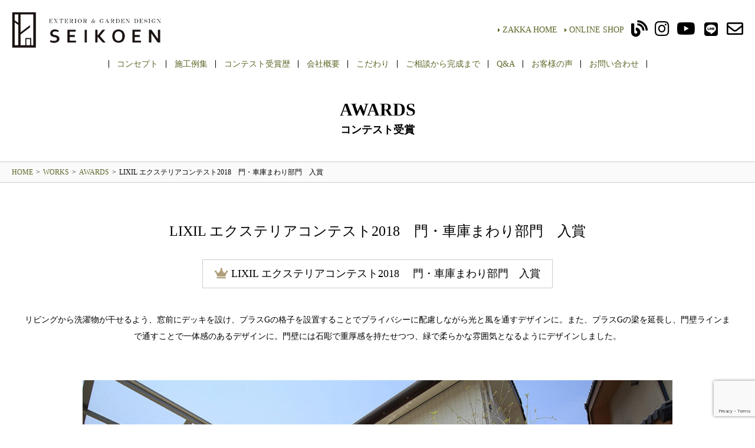

--- FILE ---
content_type: text/html; charset=UTF-8
request_url: https://seikouen-garden.com/work/%E2%99%AF143%E3%80%80%E3%82%B7%E3%83%B3%E3%83%97%E3%83%AB%E5%A4%96%E6%A7%8B%E3%80%80%EF%BD%94%E6%A7%98%E9%82%B8%EF%BC%88%E5%80%89%E6%95%B7%E5%B8%82%EF%BC%89%E3%82%B3%E3%83%B3%E3%83%86%E3%82%B9/
body_size: 15279
content:
<!DOCTYPE HTML>
<html lang="ja">
<head>
<meta http-equiv="Content-Type" content="text/html; charset=utf-8">
<title>LIXIL エクステリアコンテスト2018 門・車庫まわり部門 入賞 | 株式会社清光園株式会社清光園</title>
<meta name="keywords" content="">
<meta name="description" content="">
<meta name="generator" content="">
<meta http-equiv="X-UA-Compatible" content="IE=edge,chrome=1">
<meta name="viewport" content="width=device-width; initial-scale=1.0; maximum-scale=1.0; user-scalable=0;">
<meta http-equiv="Content-Security-Policy" content="upgrade-insecure-requests">
<link href="https://seikouen-garden.com/wp-content/themes/seikoen/css/swiper.min.css" rel="stylesheet" type="text/css" media="screen">
<link href="https://seikouen-garden.com/wp-content/themes/seikoen/style.css" rel="stylesheet" type="text/css" media="screen,print">
<link rel="stylesheet" href="https://use.fontawesome.com/releases/v5.8.2/css/all.css" integrity="sha384-oS3vJWv+0UjzBfQzYUhtDYW+Pj2yciDJxpsK1OYPAYjqT085Qq/1cq5FLXAZQ7Ay" crossorigin="anonymous">

<link rel="preconnect" href="https://fonts.googleapis.com">
<link rel="preconnect" href="https://fonts.gstatic.com" crossorigin>
<link href="https://fonts.googleapis.com/css2?family=Noto+Serif+JP:wght@200..900&display=swap" rel="stylesheet">

<script src="https://seikouen-garden.com/wp-content/themes/seikoen/js/jquery-1.10.1.min.js"></script>

<script>
  (function(d) {
    var config = {
      kitId: 'uqi2yle',
      scriptTimeout: 3000,
      async: true
    },
    h=d.documentElement,t=setTimeout(function(){h.className=h.className.replace(/\bwf-loading\b/g,"")+" wf-inactive";},config.scriptTimeout),tk=d.createElement("script"),f=false,s=d.getElementsByTagName("script")[0],a;h.className+=" wf-loading";tk.src='https://use.typekit.net/'+config.kitId+'.js';tk.async=true;tk.onload=tk.onreadystatechange=function(){a=this.readyState;if(f||a&&a!="complete"&&a!="loaded")return;f=true;clearTimeout(t);try{Typekit.load(config)}catch(e){}};s.parentNode.insertBefore(tk,s)
  })(document);
</script>
<script>
jQuery(function() {
jQuery("#Menu .menu__box");
jQuery("#Menu .btn-menu").click(function(){
jQuery(this).toggleClass("open").next().slideToggle("fast");
});});
</script>

<script src="https://seikouen-garden.com/wp-content/themes/seikoen/js/swiper.min.js"></script>

<!--[if lt IE 9]>
<script src="http://html5shiv.googlecode.com/svn/trunk/html5.js"></script>
<script src="http://css3-mediaqueries-js.googlecode.com/svn/trunk/css3-mediaqueries.js"></script>
<![endif]-->

	<style>img:is([sizes="auto" i], [sizes^="auto," i]) { contain-intrinsic-size: 3000px 1500px }</style>
	
		<!-- All in One SEO 4.9.3 - aioseo.com -->
	<meta name="description" content="リビングから洗濯物が干せる窓前にデッキを設け、プラスGの格子でプライバシーに配慮しながら光と風を通すデザインに。また、プラスGの梁を延長し、門壁ラインまで通すことで一体感のあるデザインに。門壁は石彫で重厚ながら、緑で柔らかな雰囲気に。" />
	<meta name="robots" content="max-snippet:-1, max-image-preview:large, max-video-preview:-1" />
	<meta name="google-site-verification" content="yKgHFZUW7uEOdaVwMEQgpC-voQGZ2uuhf4TXqjBcSCU" />
	<meta name="msvalidate.01" content="71D031F3997243D57235B155C1C1A6FF" />
	<meta name="keywords" content="倉敷,岡山,リクシルエクステリアデザインコンテスト受賞2018,アプローチ,タイル,シンプルモダン,外構照明,オシャレ,外構,プラスg" />
	<link rel="canonical" href="https://seikouen-garden.com/work/%e2%99%af143%e3%80%80%e3%82%b7%e3%83%b3%e3%83%97%e3%83%ab%e5%a4%96%e6%a7%8b%e3%80%80%ef%bd%94%e6%a7%98%e9%82%b8%ef%bc%88%e5%80%89%e6%95%b7%e5%b8%82%ef%bc%89%e3%82%b3%e3%83%b3%e3%83%86%e3%82%b9/" />
	<meta name="generator" content="All in One SEO (AIOSEO) 4.9.3" />
		<meta property="og:locale" content="ja_JP" />
		<meta property="og:site_name" content="株式会社清光園" />
		<meta property="og:type" content="article" />
		<meta property="og:title" content="LIXIL エクステリアコンテスト2018 門・車庫まわり部門 入賞 | 株式会社清光園" />
		<meta property="og:description" content="リビングから洗濯物が干せる窓前にデッキを設け、プラスGの格子でプライバシーに配慮しながら光と風を通すデザインに。また、プラスGの梁を延長し、門壁ラインまで通すことで一体感のあるデザインに。門壁は石彫で重厚ながら、緑で柔らかな雰囲気に。" />
		<meta property="og:url" content="https://seikouen-garden.com/work/%e2%99%af143%e3%80%80%e3%82%b7%e3%83%b3%e3%83%97%e3%83%ab%e5%a4%96%e6%a7%8b%e3%80%80%ef%bd%94%e6%a7%98%e9%82%b8%ef%bc%88%e5%80%89%e6%95%b7%e5%b8%82%ef%bc%89%e3%82%b3%e3%83%b3%e3%83%86%e3%82%b9/" />
		<meta property="fb:app_id" content="629362304199776" />
		<meta property="og:image" content="https://seikoen.heteml.net/wp-content/uploads/2019/06/logo_seo.png" />
		<meta property="og:image:secure_url" content="https://seikoen.heteml.net/wp-content/uploads/2019/06/logo_seo.png" />
		<meta property="article:tag" content="倉敷" />
		<meta property="article:tag" content="岡山" />
		<meta property="article:tag" content="リクシルエクステリアデザインコンテスト受賞2018" />
		<meta property="article:tag" content="アプローチ" />
		<meta property="article:tag" content="タイル" />
		<meta property="article:tag" content="シンプルモダン" />
		<meta property="article:tag" content="外構照明" />
		<meta property="article:tag" content="オシャレ" />
		<meta property="article:tag" content="外構" />
		<meta property="article:tag" content="プラスg" />
		<meta property="article:published_time" content="2019-08-18T01:32:22+00:00" />
		<meta property="article:modified_time" content="2025-05-30T04:12:28+00:00" />
		<meta property="article:publisher" content="https://www.facebook.com/exterior.seikouen/" />
		<meta name="twitter:card" content="summary" />
		<meta name="twitter:title" content="LIXIL エクステリアコンテスト2018 門・車庫まわり部門 入賞 | 株式会社清光園" />
		<meta name="twitter:description" content="リビングから洗濯物が干せる窓前にデッキを設け、プラスGの格子でプライバシーに配慮しながら光と風を通すデザインに。また、プラスGの梁を延長し、門壁ラインまで通すことで一体感のあるデザインに。門壁は石彫で重厚ながら、緑で柔らかな雰囲気に。" />
		<meta name="twitter:image" content="http://seikoen.heteml.net/wp-content/uploads/2019/06/logo_seo.png" />
		<script type="application/ld+json" class="aioseo-schema">
			{"@context":"https:\/\/schema.org","@graph":[{"@type":"BreadcrumbList","@id":"https:\/\/seikouen-garden.com\/work\/%e2%99%af143%e3%80%80%e3%82%b7%e3%83%b3%e3%83%97%e3%83%ab%e5%a4%96%e6%a7%8b%e3%80%80%ef%bd%94%e6%a7%98%e9%82%b8%ef%bc%88%e5%80%89%e6%95%b7%e5%b8%82%ef%bc%89%e3%82%b3%e3%83%b3%e3%83%86%e3%82%b9\/#breadcrumblist","itemListElement":[{"@type":"ListItem","@id":"https:\/\/seikouen-garden.com#listItem","position":1,"name":"\u30db\u30fc\u30e0","item":"https:\/\/seikouen-garden.com","nextItem":{"@type":"ListItem","@id":"https:\/\/seikouen-garden.com\/work\/#listItem","name":"\u65bd\u5de5\u4f8b"}},{"@type":"ListItem","@id":"https:\/\/seikouen-garden.com\/work\/#listItem","position":2,"name":"\u65bd\u5de5\u4f8b","item":"https:\/\/seikouen-garden.com\/work\/","nextItem":{"@type":"ListItem","@id":"https:\/\/seikouen-garden.com\/cat_work\/awards\/#listItem","name":"\u30b3\u30f3\u30c6\u30b9\u30c8\u53d7\u8cde"},"previousItem":{"@type":"ListItem","@id":"https:\/\/seikouen-garden.com#listItem","name":"\u30db\u30fc\u30e0"}},{"@type":"ListItem","@id":"https:\/\/seikouen-garden.com\/cat_work\/awards\/#listItem","position":3,"name":"\u30b3\u30f3\u30c6\u30b9\u30c8\u53d7\u8cde","item":"https:\/\/seikouen-garden.com\/cat_work\/awards\/","nextItem":{"@type":"ListItem","@id":"https:\/\/seikouen-garden.com\/work\/%e2%99%af143%e3%80%80%e3%82%b7%e3%83%b3%e3%83%97%e3%83%ab%e5%a4%96%e6%a7%8b%e3%80%80%ef%bd%94%e6%a7%98%e9%82%b8%ef%bc%88%e5%80%89%e6%95%b7%e5%b8%82%ef%bc%89%e3%82%b3%e3%83%b3%e3%83%86%e3%82%b9\/#listItem","name":"LIXIL \u30a8\u30af\u30b9\u30c6\u30ea\u30a2\u30b3\u30f3\u30c6\u30b9\u30c82018\u3000\u9580\u30fb\u8eca\u5eab\u307e\u308f\u308a\u90e8\u9580\u3000\u5165\u8cde"},"previousItem":{"@type":"ListItem","@id":"https:\/\/seikouen-garden.com\/work\/#listItem","name":"\u65bd\u5de5\u4f8b"}},{"@type":"ListItem","@id":"https:\/\/seikouen-garden.com\/work\/%e2%99%af143%e3%80%80%e3%82%b7%e3%83%b3%e3%83%97%e3%83%ab%e5%a4%96%e6%a7%8b%e3%80%80%ef%bd%94%e6%a7%98%e9%82%b8%ef%bc%88%e5%80%89%e6%95%b7%e5%b8%82%ef%bc%89%e3%82%b3%e3%83%b3%e3%83%86%e3%82%b9\/#listItem","position":4,"name":"LIXIL \u30a8\u30af\u30b9\u30c6\u30ea\u30a2\u30b3\u30f3\u30c6\u30b9\u30c82018\u3000\u9580\u30fb\u8eca\u5eab\u307e\u308f\u308a\u90e8\u9580\u3000\u5165\u8cde","previousItem":{"@type":"ListItem","@id":"https:\/\/seikouen-garden.com\/cat_work\/awards\/#listItem","name":"\u30b3\u30f3\u30c6\u30b9\u30c8\u53d7\u8cde"}}]},{"@type":"Organization","@id":"https:\/\/seikouen-garden.com\/#organization","name":"\u682a\u5f0f\u4f1a\u793e\u6e05\u5149\u5712","url":"https:\/\/seikouen-garden.com\/","sameAs":["https:\/\/www.instagram.com\/yutaka_kawate\/"]},{"@type":"WebPage","@id":"https:\/\/seikouen-garden.com\/work\/%e2%99%af143%e3%80%80%e3%82%b7%e3%83%b3%e3%83%97%e3%83%ab%e5%a4%96%e6%a7%8b%e3%80%80%ef%bd%94%e6%a7%98%e9%82%b8%ef%bc%88%e5%80%89%e6%95%b7%e5%b8%82%ef%bc%89%e3%82%b3%e3%83%b3%e3%83%86%e3%82%b9\/#webpage","url":"https:\/\/seikouen-garden.com\/work\/%e2%99%af143%e3%80%80%e3%82%b7%e3%83%b3%e3%83%97%e3%83%ab%e5%a4%96%e6%a7%8b%e3%80%80%ef%bd%94%e6%a7%98%e9%82%b8%ef%bc%88%e5%80%89%e6%95%b7%e5%b8%82%ef%bc%89%e3%82%b3%e3%83%b3%e3%83%86%e3%82%b9\/","name":"LIXIL \u30a8\u30af\u30b9\u30c6\u30ea\u30a2\u30b3\u30f3\u30c6\u30b9\u30c82018 \u9580\u30fb\u8eca\u5eab\u307e\u308f\u308a\u90e8\u9580 \u5165\u8cde | \u682a\u5f0f\u4f1a\u793e\u6e05\u5149\u5712","description":"\u30ea\u30d3\u30f3\u30b0\u304b\u3089\u6d17\u6fef\u7269\u304c\u5e72\u305b\u308b\u7a93\u524d\u306b\u30c7\u30c3\u30ad\u3092\u8a2d\u3051\u3001\u30d7\u30e9\u30b9G\u306e\u683c\u5b50\u3067\u30d7\u30e9\u30a4\u30d0\u30b7\u30fc\u306b\u914d\u616e\u3057\u306a\u304c\u3089\u5149\u3068\u98a8\u3092\u901a\u3059\u30c7\u30b6\u30a4\u30f3\u306b\u3002\u307e\u305f\u3001\u30d7\u30e9\u30b9G\u306e\u6881\u3092\u5ef6\u9577\u3057\u3001\u9580\u58c1\u30e9\u30a4\u30f3\u307e\u3067\u901a\u3059\u3053\u3068\u3067\u4e00\u4f53\u611f\u306e\u3042\u308b\u30c7\u30b6\u30a4\u30f3\u306b\u3002\u9580\u58c1\u306f\u77f3\u5f6b\u3067\u91cd\u539a\u306a\u304c\u3089\u3001\u7dd1\u3067\u67d4\u3089\u304b\u306a\u96f0\u56f2\u6c17\u306b\u3002","inLanguage":"ja","isPartOf":{"@id":"https:\/\/seikouen-garden.com\/#website"},"breadcrumb":{"@id":"https:\/\/seikouen-garden.com\/work\/%e2%99%af143%e3%80%80%e3%82%b7%e3%83%b3%e3%83%97%e3%83%ab%e5%a4%96%e6%a7%8b%e3%80%80%ef%bd%94%e6%a7%98%e9%82%b8%ef%bc%88%e5%80%89%e6%95%b7%e5%b8%82%ef%bc%89%e3%82%b3%e3%83%b3%e3%83%86%e3%82%b9\/#breadcrumblist"},"image":{"@type":"ImageObject","url":"https:\/\/seikouen-garden.com\/wp-content\/uploads\/2019\/08\/143_5-4.jpg","@id":"https:\/\/seikouen-garden.com\/work\/%e2%99%af143%e3%80%80%e3%82%b7%e3%83%b3%e3%83%97%e3%83%ab%e5%a4%96%e6%a7%8b%e3%80%80%ef%bd%94%e6%a7%98%e9%82%b8%ef%bc%88%e5%80%89%e6%95%b7%e5%b8%82%ef%bc%89%e3%82%b3%e3%83%b3%e3%83%86%e3%82%b9\/#mainImage","width":1200,"height":800},"primaryImageOfPage":{"@id":"https:\/\/seikouen-garden.com\/work\/%e2%99%af143%e3%80%80%e3%82%b7%e3%83%b3%e3%83%97%e3%83%ab%e5%a4%96%e6%a7%8b%e3%80%80%ef%bd%94%e6%a7%98%e9%82%b8%ef%bc%88%e5%80%89%e6%95%b7%e5%b8%82%ef%bc%89%e3%82%b3%e3%83%b3%e3%83%86%e3%82%b9\/#mainImage"},"datePublished":"2019-08-18T10:32:22+09:00","dateModified":"2025-05-30T13:12:28+09:00"},{"@type":"WebSite","@id":"https:\/\/seikouen-garden.com\/#website","url":"https:\/\/seikouen-garden.com\/","name":"\u682a\u5f0f\u4f1a\u793e\u6e05\u5149\u5712","inLanguage":"ja","publisher":{"@id":"https:\/\/seikouen-garden.com\/#organization"}}]}
		</script>
		<!-- All in One SEO -->

<link rel='dns-prefetch' href='//static.addtoany.com' />
<link rel='dns-prefetch' href='//maxcdn.bootstrapcdn.com' />
<script type="text/javascript">
/* <![CDATA[ */
window._wpemojiSettings = {"baseUrl":"https:\/\/s.w.org\/images\/core\/emoji\/16.0.1\/72x72\/","ext":".png","svgUrl":"https:\/\/s.w.org\/images\/core\/emoji\/16.0.1\/svg\/","svgExt":".svg","source":{"concatemoji":"https:\/\/seikouen-garden.com\/wp-includes\/js\/wp-emoji-release.min.js?ver=6.8.3"}};
/*! This file is auto-generated */
!function(s,n){var o,i,e;function c(e){try{var t={supportTests:e,timestamp:(new Date).valueOf()};sessionStorage.setItem(o,JSON.stringify(t))}catch(e){}}function p(e,t,n){e.clearRect(0,0,e.canvas.width,e.canvas.height),e.fillText(t,0,0);var t=new Uint32Array(e.getImageData(0,0,e.canvas.width,e.canvas.height).data),a=(e.clearRect(0,0,e.canvas.width,e.canvas.height),e.fillText(n,0,0),new Uint32Array(e.getImageData(0,0,e.canvas.width,e.canvas.height).data));return t.every(function(e,t){return e===a[t]})}function u(e,t){e.clearRect(0,0,e.canvas.width,e.canvas.height),e.fillText(t,0,0);for(var n=e.getImageData(16,16,1,1),a=0;a<n.data.length;a++)if(0!==n.data[a])return!1;return!0}function f(e,t,n,a){switch(t){case"flag":return n(e,"\ud83c\udff3\ufe0f\u200d\u26a7\ufe0f","\ud83c\udff3\ufe0f\u200b\u26a7\ufe0f")?!1:!n(e,"\ud83c\udde8\ud83c\uddf6","\ud83c\udde8\u200b\ud83c\uddf6")&&!n(e,"\ud83c\udff4\udb40\udc67\udb40\udc62\udb40\udc65\udb40\udc6e\udb40\udc67\udb40\udc7f","\ud83c\udff4\u200b\udb40\udc67\u200b\udb40\udc62\u200b\udb40\udc65\u200b\udb40\udc6e\u200b\udb40\udc67\u200b\udb40\udc7f");case"emoji":return!a(e,"\ud83e\udedf")}return!1}function g(e,t,n,a){var r="undefined"!=typeof WorkerGlobalScope&&self instanceof WorkerGlobalScope?new OffscreenCanvas(300,150):s.createElement("canvas"),o=r.getContext("2d",{willReadFrequently:!0}),i=(o.textBaseline="top",o.font="600 32px Arial",{});return e.forEach(function(e){i[e]=t(o,e,n,a)}),i}function t(e){var t=s.createElement("script");t.src=e,t.defer=!0,s.head.appendChild(t)}"undefined"!=typeof Promise&&(o="wpEmojiSettingsSupports",i=["flag","emoji"],n.supports={everything:!0,everythingExceptFlag:!0},e=new Promise(function(e){s.addEventListener("DOMContentLoaded",e,{once:!0})}),new Promise(function(t){var n=function(){try{var e=JSON.parse(sessionStorage.getItem(o));if("object"==typeof e&&"number"==typeof e.timestamp&&(new Date).valueOf()<e.timestamp+604800&&"object"==typeof e.supportTests)return e.supportTests}catch(e){}return null}();if(!n){if("undefined"!=typeof Worker&&"undefined"!=typeof OffscreenCanvas&&"undefined"!=typeof URL&&URL.createObjectURL&&"undefined"!=typeof Blob)try{var e="postMessage("+g.toString()+"("+[JSON.stringify(i),f.toString(),p.toString(),u.toString()].join(",")+"));",a=new Blob([e],{type:"text/javascript"}),r=new Worker(URL.createObjectURL(a),{name:"wpTestEmojiSupports"});return void(r.onmessage=function(e){c(n=e.data),r.terminate(),t(n)})}catch(e){}c(n=g(i,f,p,u))}t(n)}).then(function(e){for(var t in e)n.supports[t]=e[t],n.supports.everything=n.supports.everything&&n.supports[t],"flag"!==t&&(n.supports.everythingExceptFlag=n.supports.everythingExceptFlag&&n.supports[t]);n.supports.everythingExceptFlag=n.supports.everythingExceptFlag&&!n.supports.flag,n.DOMReady=!1,n.readyCallback=function(){n.DOMReady=!0}}).then(function(){return e}).then(function(){var e;n.supports.everything||(n.readyCallback(),(e=n.source||{}).concatemoji?t(e.concatemoji):e.wpemoji&&e.twemoji&&(t(e.twemoji),t(e.wpemoji)))}))}((window,document),window._wpemojiSettings);
/* ]]> */
</script>
<link rel='stylesheet' id='sbr_styles-css' href='https://seikouen-garden.com/wp-content/plugins/reviews-feed/assets/css/sbr-styles.min.css?ver=2.1.1' type='text/css' media='all' />
<link rel='stylesheet' id='sbi_styles-css' href='https://seikouen-garden.com/wp-content/plugins/instagram-feed/css/sbi-styles.min.css?ver=6.10.0' type='text/css' media='all' />
<link rel='stylesheet' id='sby_styles-css' href='https://seikouen-garden.com/wp-content/plugins/feeds-for-youtube/css/sb-youtube-free.min.css?ver=2.4.0' type='text/css' media='all' />
<style id='wp-emoji-styles-inline-css' type='text/css'>

	img.wp-smiley, img.emoji {
		display: inline !important;
		border: none !important;
		box-shadow: none !important;
		height: 1em !important;
		width: 1em !important;
		margin: 0 0.07em !important;
		vertical-align: -0.1em !important;
		background: none !important;
		padding: 0 !important;
	}
</style>
<link rel='stylesheet' id='wp-block-library-css' href='https://seikouen-garden.com/wp-includes/css/dist/block-library/style.min.css?ver=6.8.3' type='text/css' media='all' />
<style id='classic-theme-styles-inline-css' type='text/css'>
/*! This file is auto-generated */
.wp-block-button__link{color:#fff;background-color:#32373c;border-radius:9999px;box-shadow:none;text-decoration:none;padding:calc(.667em + 2px) calc(1.333em + 2px);font-size:1.125em}.wp-block-file__button{background:#32373c;color:#fff;text-decoration:none}
</style>
<link rel='stylesheet' id='aioseo/css/src/vue/standalone/blocks/table-of-contents/global.scss-css' href='https://seikouen-garden.com/wp-content/plugins/all-in-one-seo-pack/dist/Lite/assets/css/table-of-contents/global.e90f6d47.css?ver=4.9.3' type='text/css' media='all' />
<style id='global-styles-inline-css' type='text/css'>
:root{--wp--preset--aspect-ratio--square: 1;--wp--preset--aspect-ratio--4-3: 4/3;--wp--preset--aspect-ratio--3-4: 3/4;--wp--preset--aspect-ratio--3-2: 3/2;--wp--preset--aspect-ratio--2-3: 2/3;--wp--preset--aspect-ratio--16-9: 16/9;--wp--preset--aspect-ratio--9-16: 9/16;--wp--preset--color--black: #000000;--wp--preset--color--cyan-bluish-gray: #abb8c3;--wp--preset--color--white: #ffffff;--wp--preset--color--pale-pink: #f78da7;--wp--preset--color--vivid-red: #cf2e2e;--wp--preset--color--luminous-vivid-orange: #ff6900;--wp--preset--color--luminous-vivid-amber: #fcb900;--wp--preset--color--light-green-cyan: #7bdcb5;--wp--preset--color--vivid-green-cyan: #00d084;--wp--preset--color--pale-cyan-blue: #8ed1fc;--wp--preset--color--vivid-cyan-blue: #0693e3;--wp--preset--color--vivid-purple: #9b51e0;--wp--preset--gradient--vivid-cyan-blue-to-vivid-purple: linear-gradient(135deg,rgba(6,147,227,1) 0%,rgb(155,81,224) 100%);--wp--preset--gradient--light-green-cyan-to-vivid-green-cyan: linear-gradient(135deg,rgb(122,220,180) 0%,rgb(0,208,130) 100%);--wp--preset--gradient--luminous-vivid-amber-to-luminous-vivid-orange: linear-gradient(135deg,rgba(252,185,0,1) 0%,rgba(255,105,0,1) 100%);--wp--preset--gradient--luminous-vivid-orange-to-vivid-red: linear-gradient(135deg,rgba(255,105,0,1) 0%,rgb(207,46,46) 100%);--wp--preset--gradient--very-light-gray-to-cyan-bluish-gray: linear-gradient(135deg,rgb(238,238,238) 0%,rgb(169,184,195) 100%);--wp--preset--gradient--cool-to-warm-spectrum: linear-gradient(135deg,rgb(74,234,220) 0%,rgb(151,120,209) 20%,rgb(207,42,186) 40%,rgb(238,44,130) 60%,rgb(251,105,98) 80%,rgb(254,248,76) 100%);--wp--preset--gradient--blush-light-purple: linear-gradient(135deg,rgb(255,206,236) 0%,rgb(152,150,240) 100%);--wp--preset--gradient--blush-bordeaux: linear-gradient(135deg,rgb(254,205,165) 0%,rgb(254,45,45) 50%,rgb(107,0,62) 100%);--wp--preset--gradient--luminous-dusk: linear-gradient(135deg,rgb(255,203,112) 0%,rgb(199,81,192) 50%,rgb(65,88,208) 100%);--wp--preset--gradient--pale-ocean: linear-gradient(135deg,rgb(255,245,203) 0%,rgb(182,227,212) 50%,rgb(51,167,181) 100%);--wp--preset--gradient--electric-grass: linear-gradient(135deg,rgb(202,248,128) 0%,rgb(113,206,126) 100%);--wp--preset--gradient--midnight: linear-gradient(135deg,rgb(2,3,129) 0%,rgb(40,116,252) 100%);--wp--preset--font-size--small: 13px;--wp--preset--font-size--medium: 20px;--wp--preset--font-size--large: 36px;--wp--preset--font-size--x-large: 42px;--wp--preset--spacing--20: 0.44rem;--wp--preset--spacing--30: 0.67rem;--wp--preset--spacing--40: 1rem;--wp--preset--spacing--50: 1.5rem;--wp--preset--spacing--60: 2.25rem;--wp--preset--spacing--70: 3.38rem;--wp--preset--spacing--80: 5.06rem;--wp--preset--shadow--natural: 6px 6px 9px rgba(0, 0, 0, 0.2);--wp--preset--shadow--deep: 12px 12px 50px rgba(0, 0, 0, 0.4);--wp--preset--shadow--sharp: 6px 6px 0px rgba(0, 0, 0, 0.2);--wp--preset--shadow--outlined: 6px 6px 0px -3px rgba(255, 255, 255, 1), 6px 6px rgba(0, 0, 0, 1);--wp--preset--shadow--crisp: 6px 6px 0px rgba(0, 0, 0, 1);}:where(.is-layout-flex){gap: 0.5em;}:where(.is-layout-grid){gap: 0.5em;}body .is-layout-flex{display: flex;}.is-layout-flex{flex-wrap: wrap;align-items: center;}.is-layout-flex > :is(*, div){margin: 0;}body .is-layout-grid{display: grid;}.is-layout-grid > :is(*, div){margin: 0;}:where(.wp-block-columns.is-layout-flex){gap: 2em;}:where(.wp-block-columns.is-layout-grid){gap: 2em;}:where(.wp-block-post-template.is-layout-flex){gap: 1.25em;}:where(.wp-block-post-template.is-layout-grid){gap: 1.25em;}.has-black-color{color: var(--wp--preset--color--black) !important;}.has-cyan-bluish-gray-color{color: var(--wp--preset--color--cyan-bluish-gray) !important;}.has-white-color{color: var(--wp--preset--color--white) !important;}.has-pale-pink-color{color: var(--wp--preset--color--pale-pink) !important;}.has-vivid-red-color{color: var(--wp--preset--color--vivid-red) !important;}.has-luminous-vivid-orange-color{color: var(--wp--preset--color--luminous-vivid-orange) !important;}.has-luminous-vivid-amber-color{color: var(--wp--preset--color--luminous-vivid-amber) !important;}.has-light-green-cyan-color{color: var(--wp--preset--color--light-green-cyan) !important;}.has-vivid-green-cyan-color{color: var(--wp--preset--color--vivid-green-cyan) !important;}.has-pale-cyan-blue-color{color: var(--wp--preset--color--pale-cyan-blue) !important;}.has-vivid-cyan-blue-color{color: var(--wp--preset--color--vivid-cyan-blue) !important;}.has-vivid-purple-color{color: var(--wp--preset--color--vivid-purple) !important;}.has-black-background-color{background-color: var(--wp--preset--color--black) !important;}.has-cyan-bluish-gray-background-color{background-color: var(--wp--preset--color--cyan-bluish-gray) !important;}.has-white-background-color{background-color: var(--wp--preset--color--white) !important;}.has-pale-pink-background-color{background-color: var(--wp--preset--color--pale-pink) !important;}.has-vivid-red-background-color{background-color: var(--wp--preset--color--vivid-red) !important;}.has-luminous-vivid-orange-background-color{background-color: var(--wp--preset--color--luminous-vivid-orange) !important;}.has-luminous-vivid-amber-background-color{background-color: var(--wp--preset--color--luminous-vivid-amber) !important;}.has-light-green-cyan-background-color{background-color: var(--wp--preset--color--light-green-cyan) !important;}.has-vivid-green-cyan-background-color{background-color: var(--wp--preset--color--vivid-green-cyan) !important;}.has-pale-cyan-blue-background-color{background-color: var(--wp--preset--color--pale-cyan-blue) !important;}.has-vivid-cyan-blue-background-color{background-color: var(--wp--preset--color--vivid-cyan-blue) !important;}.has-vivid-purple-background-color{background-color: var(--wp--preset--color--vivid-purple) !important;}.has-black-border-color{border-color: var(--wp--preset--color--black) !important;}.has-cyan-bluish-gray-border-color{border-color: var(--wp--preset--color--cyan-bluish-gray) !important;}.has-white-border-color{border-color: var(--wp--preset--color--white) !important;}.has-pale-pink-border-color{border-color: var(--wp--preset--color--pale-pink) !important;}.has-vivid-red-border-color{border-color: var(--wp--preset--color--vivid-red) !important;}.has-luminous-vivid-orange-border-color{border-color: var(--wp--preset--color--luminous-vivid-orange) !important;}.has-luminous-vivid-amber-border-color{border-color: var(--wp--preset--color--luminous-vivid-amber) !important;}.has-light-green-cyan-border-color{border-color: var(--wp--preset--color--light-green-cyan) !important;}.has-vivid-green-cyan-border-color{border-color: var(--wp--preset--color--vivid-green-cyan) !important;}.has-pale-cyan-blue-border-color{border-color: var(--wp--preset--color--pale-cyan-blue) !important;}.has-vivid-cyan-blue-border-color{border-color: var(--wp--preset--color--vivid-cyan-blue) !important;}.has-vivid-purple-border-color{border-color: var(--wp--preset--color--vivid-purple) !important;}.has-vivid-cyan-blue-to-vivid-purple-gradient-background{background: var(--wp--preset--gradient--vivid-cyan-blue-to-vivid-purple) !important;}.has-light-green-cyan-to-vivid-green-cyan-gradient-background{background: var(--wp--preset--gradient--light-green-cyan-to-vivid-green-cyan) !important;}.has-luminous-vivid-amber-to-luminous-vivid-orange-gradient-background{background: var(--wp--preset--gradient--luminous-vivid-amber-to-luminous-vivid-orange) !important;}.has-luminous-vivid-orange-to-vivid-red-gradient-background{background: var(--wp--preset--gradient--luminous-vivid-orange-to-vivid-red) !important;}.has-very-light-gray-to-cyan-bluish-gray-gradient-background{background: var(--wp--preset--gradient--very-light-gray-to-cyan-bluish-gray) !important;}.has-cool-to-warm-spectrum-gradient-background{background: var(--wp--preset--gradient--cool-to-warm-spectrum) !important;}.has-blush-light-purple-gradient-background{background: var(--wp--preset--gradient--blush-light-purple) !important;}.has-blush-bordeaux-gradient-background{background: var(--wp--preset--gradient--blush-bordeaux) !important;}.has-luminous-dusk-gradient-background{background: var(--wp--preset--gradient--luminous-dusk) !important;}.has-pale-ocean-gradient-background{background: var(--wp--preset--gradient--pale-ocean) !important;}.has-electric-grass-gradient-background{background: var(--wp--preset--gradient--electric-grass) !important;}.has-midnight-gradient-background{background: var(--wp--preset--gradient--midnight) !important;}.has-small-font-size{font-size: var(--wp--preset--font-size--small) !important;}.has-medium-font-size{font-size: var(--wp--preset--font-size--medium) !important;}.has-large-font-size{font-size: var(--wp--preset--font-size--large) !important;}.has-x-large-font-size{font-size: var(--wp--preset--font-size--x-large) !important;}
:where(.wp-block-post-template.is-layout-flex){gap: 1.25em;}:where(.wp-block-post-template.is-layout-grid){gap: 1.25em;}
:where(.wp-block-columns.is-layout-flex){gap: 2em;}:where(.wp-block-columns.is-layout-grid){gap: 2em;}
:root :where(.wp-block-pullquote){font-size: 1.5em;line-height: 1.6;}
</style>
<link rel='stylesheet' id='contact-form-7-css' href='https://seikouen-garden.com/wp-content/plugins/contact-form-7/includes/css/styles.css?ver=6.1.4' type='text/css' media='all' />
<link rel='stylesheet' id='ctf_styles-css' href='https://seikouen-garden.com/wp-content/plugins/custom-twitter-feeds/css/ctf-styles.min.css?ver=2.3.1' type='text/css' media='all' />
<link rel='stylesheet' id='responsive-lightbox-tosrus-css' href='https://seikouen-garden.com/wp-content/plugins/responsive-lightbox/assets/tosrus/jquery.tosrus.min.css?ver=2.5.0' type='text/css' media='all' />
<link rel='stylesheet' id='cff-css' href='https://seikouen-garden.com/wp-content/plugins/custom-facebook-feed/assets/css/cff-style.min.css?ver=4.3.4' type='text/css' media='all' />
<link rel='stylesheet' id='sb-font-awesome-css' href='https://maxcdn.bootstrapcdn.com/font-awesome/4.7.0/css/font-awesome.min.css?ver=6.8.3' type='text/css' media='all' />
<link rel='stylesheet' id='wp-pagenavi-css' href='https://seikouen-garden.com/wp-content/plugins/wp-pagenavi/pagenavi-css.css?ver=2.70' type='text/css' media='all' />
<link rel='stylesheet' id='addtoany-css' href='https://seikouen-garden.com/wp-content/plugins/add-to-any/addtoany.min.css?ver=1.16' type='text/css' media='all' />
<!--n2css--><!--n2js--><script type="text/javascript" id="addtoany-core-js-before">
/* <![CDATA[ */
window.a2a_config=window.a2a_config||{};a2a_config.callbacks=[];a2a_config.overlays=[];a2a_config.templates={};a2a_localize = {
	Share: "共有",
	Save: "ブックマーク",
	Subscribe: "購読",
	Email: "メール",
	Bookmark: "ブックマーク",
	ShowAll: "すべて表示する",
	ShowLess: "小さく表示する",
	FindServices: "サービスを探す",
	FindAnyServiceToAddTo: "追加するサービスを今すぐ探す",
	PoweredBy: "Powered by",
	ShareViaEmail: "メールでシェアする",
	SubscribeViaEmail: "メールで購読する",
	BookmarkInYourBrowser: "ブラウザにブックマーク",
	BookmarkInstructions: "このページをブックマークするには、 Ctrl+D または \u2318+D を押下。",
	AddToYourFavorites: "お気に入りに追加",
	SendFromWebOrProgram: "任意のメールアドレスまたはメールプログラムから送信",
	EmailProgram: "メールプログラム",
	More: "詳細&#8230;",
	ThanksForSharing: "共有ありがとうございます !",
	ThanksForFollowing: "フォローありがとうございます !"
};
/* ]]> */
</script>
<script type="text/javascript" defer src="https://static.addtoany.com/menu/page.js" id="addtoany-core-js"></script>
<script type="text/javascript" src="https://seikouen-garden.com/wp-includes/js/jquery/jquery.min.js?ver=3.7.1" id="jquery-core-js"></script>
<script type="text/javascript" src="https://seikouen-garden.com/wp-includes/js/jquery/jquery-migrate.min.js?ver=3.4.1" id="jquery-migrate-js"></script>
<script type="text/javascript" defer src="https://seikouen-garden.com/wp-content/plugins/add-to-any/addtoany.min.js?ver=1.1" id="addtoany-jquery-js"></script>
<script type="text/javascript" src="https://seikouen-garden.com/wp-content/plugins/responsive-lightbox/assets/dompurify/purify.min.js?ver=3.3.1" id="dompurify-js"></script>
<script type="text/javascript" id="responsive-lightbox-sanitizer-js-before">
/* <![CDATA[ */
window.RLG = window.RLG || {}; window.RLG.sanitizeAllowedHosts = ["youtube.com","www.youtube.com","youtu.be","vimeo.com","player.vimeo.com"];
/* ]]> */
</script>
<script type="text/javascript" src="https://seikouen-garden.com/wp-content/plugins/responsive-lightbox/js/sanitizer.js?ver=2.6.1" id="responsive-lightbox-sanitizer-js"></script>
<script type="text/javascript" src="https://seikouen-garden.com/wp-content/plugins/responsive-lightbox/assets/tosrus/jquery.tosrus.min.js?ver=2.5.0" id="responsive-lightbox-tosrus-js"></script>
<script type="text/javascript" src="https://seikouen-garden.com/wp-includes/js/underscore.min.js?ver=1.13.7" id="underscore-js"></script>
<script type="text/javascript" src="https://seikouen-garden.com/wp-content/plugins/responsive-lightbox/assets/infinitescroll/infinite-scroll.pkgd.min.js?ver=4.0.1" id="responsive-lightbox-infinite-scroll-js"></script>
<script type="text/javascript" id="responsive-lightbox-js-before">
/* <![CDATA[ */
var rlArgs = {"script":"tosrus","selector":"lightbox","customEvents":"","activeGalleries":true,"effect":"slide","infinite":true,"keys":false,"autoplay":true,"pauseOnHover":false,"timeout":4000,"pagination":true,"paginationType":"thumbnails","closeOnClick":false,"woocommerce_gallery":false,"ajaxurl":"https:\/\/seikouen-garden.com\/wp-admin\/admin-ajax.php","nonce":"5f5dcfab2e","preview":false,"postId":2111,"scriptExtension":false};
/* ]]> */
</script>
<script type="text/javascript" src="https://seikouen-garden.com/wp-content/plugins/responsive-lightbox/js/front.js?ver=2.6.1" id="responsive-lightbox-js"></script>
<link rel="https://api.w.org/" href="https://seikouen-garden.com/wp-json/" /><link rel="alternate" title="JSON" type="application/json" href="https://seikouen-garden.com/wp-json/wp/v2/work/2111" /><link rel="EditURI" type="application/rsd+xml" title="RSD" href="https://seikouen-garden.com/xmlrpc.php?rsd" />
<meta name="generator" content="WordPress 6.8.3" />
<link rel='shortlink' href='https://seikouen-garden.com/?p=2111' />
<link rel="alternate" title="oEmbed (JSON)" type="application/json+oembed" href="https://seikouen-garden.com/wp-json/oembed/1.0/embed?url=https%3A%2F%2Fseikouen-garden.com%2Fwork%2F%25e2%2599%25af143%25e3%2580%2580%25e3%2582%25b7%25e3%2583%25b3%25e3%2583%2597%25e3%2583%25ab%25e5%25a4%2596%25e6%25a7%258b%25e3%2580%2580%25ef%25bd%2594%25e6%25a7%2598%25e9%2582%25b8%25ef%25bc%2588%25e5%2580%2589%25e6%2595%25b7%25e5%25b8%2582%25ef%25bc%2589%25e3%2582%25b3%25e3%2583%25b3%25e3%2583%2586%25e3%2582%25b9%2F" />
<link rel="alternate" title="oEmbed (XML)" type="text/xml+oembed" href="https://seikouen-garden.com/wp-json/oembed/1.0/embed?url=https%3A%2F%2Fseikouen-garden.com%2Fwork%2F%25e2%2599%25af143%25e3%2580%2580%25e3%2582%25b7%25e3%2583%25b3%25e3%2583%2597%25e3%2583%25ab%25e5%25a4%2596%25e6%25a7%258b%25e3%2580%2580%25ef%25bd%2594%25e6%25a7%2598%25e9%2582%25b8%25ef%25bc%2588%25e5%2580%2589%25e6%2595%25b7%25e5%25b8%2582%25ef%25bc%2589%25e3%2582%25b3%25e3%2583%25b3%25e3%2583%2586%25e3%2582%25b9%2F&#038;format=xml" />
		<script type="text/javascript">
			//<![CDATA[
			var show_msg = '1';
			if (show_msg !== '0') {
				var options = {view_src: "View Source is disabled!", inspect_elem: "Inspect Element is disabled!", right_click: "Right click is disabled!", copy_cut_paste_content: "Cut/Copy/Paste is disabled!", image_drop: "Image Drag-n-Drop is disabled!" }
			} else {
				var options = '';
			}

         	function nocontextmenu(e) { return false; }
         	document.oncontextmenu = nocontextmenu;
         	document.ondragstart = function() { return false;}

			document.onmousedown = function (event) {
				event = (event || window.event);
				if (event.keyCode === 123) {
					if (show_msg !== '0') {show_toast('inspect_elem');}
					return false;
				}
			}
			document.onkeydown = function (event) {
				event = (event || window.event);
				//alert(event.keyCode);   return false;
				if (event.keyCode === 123 ||
						event.ctrlKey && event.shiftKey && event.keyCode === 73 ||
						event.ctrlKey && event.shiftKey && event.keyCode === 75) {
					if (show_msg !== '0') {show_toast('inspect_elem');}
					return false;
				}
				if (event.ctrlKey && event.keyCode === 85) {
					if (show_msg !== '0') {show_toast('view_src');}
					return false;
				}
			}
			function addMultiEventListener(element, eventNames, listener) {
				var events = eventNames.split(' ');
				for (var i = 0, iLen = events.length; i < iLen; i++) {
					element.addEventListener(events[i], function (e) {
						e.preventDefault();
						if (show_msg !== '0') {
							show_toast(listener);
						}
					});
				}
			}
			addMultiEventListener(document, 'contextmenu', 'right_click');
			addMultiEventListener(document, 'cut copy paste print', 'copy_cut_paste_content');
			addMultiEventListener(document, 'drag drop', 'image_drop');
			function show_toast(text) {
				var x = document.getElementById("amm_drcfw_toast_msg");
				x.innerHTML = eval('options.' + text);
				x.className = "show";
				setTimeout(function () {
					x.className = x.className.replace("show", "")
				}, 3000);
			}
		//]]>
		</script>
		<style type="text/css">body * :not(input):not(textarea){user-select:none !important; -webkit-touch-callout: none !important;  -webkit-user-select: none !important; -moz-user-select:none !important; -khtml-user-select:none !important; -ms-user-select: none !important;}#amm_drcfw_toast_msg{visibility:hidden;min-width:250px;margin-left:-125px;background-color:#333;color:#fff;text-align:center;border-radius:2px;padding:16px;position:fixed;z-index:999;left:50%;bottom:30px;font-size:17px}#amm_drcfw_toast_msg.show{visibility:visible;-webkit-animation:fadein .5s,fadeout .5s 2.5s;animation:fadein .5s,fadeout .5s 2.5s}@-webkit-keyframes fadein{from{bottom:0;opacity:0}to{bottom:30px;opacity:1}}@keyframes fadein{from{bottom:0;opacity:0}to{bottom:30px;opacity:1}}@-webkit-keyframes fadeout{from{bottom:30px;opacity:1}to{bottom:0;opacity:0}}@keyframes fadeout{from{bottom:30px;opacity:1}to{bottom:0;opacity:0}}</style>
		<meta name="generator" content="Elementor 3.34.1; features: additional_custom_breakpoints; settings: css_print_method-external, google_font-enabled, font_display-auto">
			<style>
				.e-con.e-parent:nth-of-type(n+4):not(.e-lazyloaded):not(.e-no-lazyload),
				.e-con.e-parent:nth-of-type(n+4):not(.e-lazyloaded):not(.e-no-lazyload) * {
					background-image: none !important;
				}
				@media screen and (max-height: 1024px) {
					.e-con.e-parent:nth-of-type(n+3):not(.e-lazyloaded):not(.e-no-lazyload),
					.e-con.e-parent:nth-of-type(n+3):not(.e-lazyloaded):not(.e-no-lazyload) * {
						background-image: none !important;
					}
				}
				@media screen and (max-height: 640px) {
					.e-con.e-parent:nth-of-type(n+2):not(.e-lazyloaded):not(.e-no-lazyload),
					.e-con.e-parent:nth-of-type(n+2):not(.e-lazyloaded):not(.e-no-lazyload) * {
						background-image: none !important;
					}
				}
			</style>
			<link rel="icon" href="https://seikouen-garden.com/wp-content/uploads/2019/08/cropped-fab-icon-32x32.png" sizes="32x32" />
<link rel="icon" href="https://seikouen-garden.com/wp-content/uploads/2019/08/cropped-fab-icon-192x192.png" sizes="192x192" />
<link rel="apple-touch-icon" href="https://seikouen-garden.com/wp-content/uploads/2019/08/cropped-fab-icon-180x180.png" />
<meta name="msapplication-TileImage" content="https://seikouen-garden.com/wp-content/uploads/2019/08/cropped-fab-icon-270x270.png" />
		<style type="text/css" id="wp-custom-css">
			body {
	overflow-x: hidden!important;
}
.blog3.floatL wp-caption {
	width: 100%;
	max-width: 100%;
}
.blog3.floatL p {
	width: 100%;
	max-width: 100%;
}
.blog3.floatL img.size-full {
	max-width:340px;
	height: auto;
}		</style>
		
</head>

<body>
<header>
<!-- Header -->
<div id="Header">
<h1 title="SEIKOEN"><a href="https://seikouen-garden.com"><img src="https://seikouen-garden.com/wp-content/themes/seikoen/images/common/logo.png" alt="EXTERIOR &amp; GARDEN DESIGN SEIKOEN" width="253" height="61"></a></h1>
<ul class="head_nav">
<li class="link"><a href="https://seikouen-garden.com/zakka-home/" title="ZAKKA HOME"><i class="fas fa-caret-right fa-xs"></i>ZAKKA HOME</a></li>
<li class="link"><a href="https://home38.thebase.in/" title="ONLINE SHOP" target="_blank"><i class="fas fa-caret-right fa-xs"></i>ONLINE SHOP</a></li>
<li><a href="https://seikouen-garden.com/blog/" title="blog"><i class="fas fa-blog fa-2x"></i></a></li>
<li><a href="https://www.instagram.com/seikoen_garden/" title="instagram" target="_blank"><i class="fab fa-instagram fa-2x"></i></a></li>
<li><a href="https://www.youtube.com/channel/UCel0onahE9rfOI4GIG3i4Uw" title="YouTube" target="_blank"><i class="fab fa-youtube fa-2x"></i></a></li>
<li><a href="https://lin.ee/P8sgAvO" title="line" target="_blank" style="position:relative;"><svg xmlns="http://www.w3.org/2000/svg" viewBox="0 0 640 640" width="1.8rem" height="auto" style="position:relative;top:.3rem"><path d="M375 260.8L375 342.1C375 344.2 373.4 345.8 371.3 345.8L358.3 345.8C357 345.8 355.9 345.1 355.3 344.3L318 294L318 342.2C318 344.3 316.4 345.9 314.3 345.9L301.3 345.9C299.2 345.9 297.6 344.3 297.6 342.2L297.6 260.9C297.6 258.8 299.2 257.2 301.3 257.2L314.2 257.2C315.3 257.2 316.6 257.8 317.2 258.8L354.5 309.1L354.5 260.9C354.5 258.8 356.1 257.2 358.2 257.2L371.2 257.2C373.3 257.1 375 258.8 375 260.7L375 260.8zM281.3 257.1L268.3 257.1C266.2 257.1 264.6 258.7 264.6 260.8L264.6 342.1C264.6 344.2 266.2 345.8 268.3 345.8L281.3 345.8C283.4 345.8 285 344.2 285 342.1L285 260.8C285 258.9 283.4 257.1 281.3 257.1zM249.9 325.2L214.3 325.2L214.3 260.8C214.3 258.7 212.7 257.1 210.6 257.1L197.6 257.1C195.5 257.1 193.9 258.7 193.9 260.8L193.9 342.1C193.9 343.1 194.2 343.9 194.9 344.6C195.6 345.2 196.4 345.6 197.4 345.6L249.6 345.6C251.7 345.6 253.3 344 253.3 341.9L253.3 328.9C253.3 327 251.7 325.2 249.8 325.2L249.9 325.2zM443.6 257.1L391.3 257.1C389.4 257.1 387.6 258.7 387.6 260.8L387.6 342.1C387.6 344 389.2 345.8 391.3 345.8L443.5 345.8C445.6 345.8 447.2 344.2 447.2 342.1L447.2 329C447.2 326.9 445.6 325.3 443.5 325.3L408 325.3L408 311.7L443.5 311.7C445.6 311.7 447.2 310.1 447.2 308L447.2 294.9C447.2 292.8 445.6 291.2 443.5 291.2L408 291.2L408 277.5L443.5 277.5C445.6 277.5 447.2 275.9 447.2 273.8L447.2 260.8C447.1 258.9 445.5 257.1 443.5 257.1L443.6 257.1zM576 157.4L576 483.4C575.9 534.6 533.9 576.1 482.6 576L156.6 576C105.4 575.9 63.9 533.8 64 482.6L64 156.6C64.1 105.4 106.2 63.9 157.4 64L483.4 64C534.6 64.1 576.1 106.1 576 157.4zM505.6 297.5C505.6 214.1 421.9 146.2 319.2 146.2C216.5 146.2 132.8 214.1 132.8 297.5C132.8 372.2 199.1 434.9 288.7 446.8C310.5 451.5 308 459.5 303.1 488.9C302.3 493.6 299.3 507.3 319.2 499C339.1 490.7 426.5 435.8 465.7 390.8C492.7 361.1 505.6 331 505.6 297.7L505.6 297.5z"/></svg></a></li>
<!-- <li><a href="https://www.facebook.com/exterior.seikouen/" title="facebook" target="_blank"><i class="fab fa-facebook-square fa-2x"></i></a></li>-- >
<!-- li><a href="https://www.pinterest.jp/seikoen_garden/" title="pinterest" target="_blank"><i class="fab fa-pinterest-square fa-2x"></i></a></li -->
<li><a href="https://seikouen-garden.com/contact_form/contact/" title="envelope"><i class="far fa-envelope fa-2x"></i></a></li>
</ul>

<!-- Menu -->
<div id="Menu" class="gnavi_text">
<div class="btn-menu"><i class="fas fa-bars fa-2x"></i></div>
<!-- menu__box -->
<div class="menu__box">
<ul>
<li><a href="https://seikouen-garden.com/concept/" title="コンセプト">コンセプト</a></li>
<li><a href="https://seikouen-garden.com/works/" title="施工例集">施工例集</a></li>
<li><a href="https://seikouen-garden.com/award/" title="コンテスト受賞">コンテスト受賞歴</a></li>
<li><a href="https://seikouen-garden.com/about/" title="会社概要">会社概要</a></li>
<li><a href="https://seikouen-garden.com/kodawari/" title="こだわり">こだわり</a></li>
<li><a href="https://seikouen-garden.com/flow/" title="ご相談から完成まで">ご相談から完成まで</a></li>
<li><a href="https://seikouen-garden.com/qa/" title="Q&amp;A">Q&amp;A</a></li>
<!-- <li><a href="https://seikouen-garden.com/campaign/list/" title="CAMPAIGN">CAMPAIGN</a></li> -->
<li><a href="https://seikouen-garden.com/voices/" title="お客様の声">お客様の声</a></li>
<li><a href="https://seikouen-garden.com/contact_form/contact/" title="お問い合わせ">お問い合わせ</a></li>
</ul>

<dl>
<dt><a href="https://seikouen-garden.com/zakka-home/">ZAKKA HOME</a></dt>
<dt class="shop"><a href="https://home38.thebase.in/" target="_blank">ONLINE SHOP</a></dt>
<dd><a href="https://seikouen-garden.com/blog/" title="blog" target="_blank"><i class="fas fa-blog fa-2x"></i></a></dd>
<dd><a href="https://www.instagram.com/seikoen_garden/" title="instagram" target="_blank"><i class="fab fa-instagram fa-2x"></i></a></dd>
<dd><a href="https://www.youtube.com/channel/UCel0onahE9rfOI4GIG3i4Uw" title="YouTube" target="_blank"><i class="fab fa-youtube fa-2x"></i></a></dd>
<dd><a href="https://lin.ee/P8sgAvO" title="line" target="_blank" style="position:relative;"><svg xmlns="http://www.w3.org/2000/svg" viewBox="0 0 640 640" width="1.8rem" height="auto" style="position:relative;top:.3rem"><path d="M375 260.8L375 342.1C375 344.2 373.4 345.8 371.3 345.8L358.3 345.8C357 345.8 355.9 345.1 355.3 344.3L318 294L318 342.2C318 344.3 316.4 345.9 314.3 345.9L301.3 345.9C299.2 345.9 297.6 344.3 297.6 342.2L297.6 260.9C297.6 258.8 299.2 257.2 301.3 257.2L314.2 257.2C315.3 257.2 316.6 257.8 317.2 258.8L354.5 309.1L354.5 260.9C354.5 258.8 356.1 257.2 358.2 257.2L371.2 257.2C373.3 257.1 375 258.8 375 260.7L375 260.8zM281.3 257.1L268.3 257.1C266.2 257.1 264.6 258.7 264.6 260.8L264.6 342.1C264.6 344.2 266.2 345.8 268.3 345.8L281.3 345.8C283.4 345.8 285 344.2 285 342.1L285 260.8C285 258.9 283.4 257.1 281.3 257.1zM249.9 325.2L214.3 325.2L214.3 260.8C214.3 258.7 212.7 257.1 210.6 257.1L197.6 257.1C195.5 257.1 193.9 258.7 193.9 260.8L193.9 342.1C193.9 343.1 194.2 343.9 194.9 344.6C195.6 345.2 196.4 345.6 197.4 345.6L249.6 345.6C251.7 345.6 253.3 344 253.3 341.9L253.3 328.9C253.3 327 251.7 325.2 249.8 325.2L249.9 325.2zM443.6 257.1L391.3 257.1C389.4 257.1 387.6 258.7 387.6 260.8L387.6 342.1C387.6 344 389.2 345.8 391.3 345.8L443.5 345.8C445.6 345.8 447.2 344.2 447.2 342.1L447.2 329C447.2 326.9 445.6 325.3 443.5 325.3L408 325.3L408 311.7L443.5 311.7C445.6 311.7 447.2 310.1 447.2 308L447.2 294.9C447.2 292.8 445.6 291.2 443.5 291.2L408 291.2L408 277.5L443.5 277.5C445.6 277.5 447.2 275.9 447.2 273.8L447.2 260.8C447.1 258.9 445.5 257.1 443.5 257.1L443.6 257.1zM576 157.4L576 483.4C575.9 534.6 533.9 576.1 482.6 576L156.6 576C105.4 575.9 63.9 533.8 64 482.6L64 156.6C64.1 105.4 106.2 63.9 157.4 64L483.4 64C534.6 64.1 576.1 106.1 576 157.4zM505.6 297.5C505.6 214.1 421.9 146.2 319.2 146.2C216.5 146.2 132.8 214.1 132.8 297.5C132.8 372.2 199.1 434.9 288.7 446.8C310.5 451.5 308 459.5 303.1 488.9C302.3 493.6 299.3 507.3 319.2 499C339.1 490.7 426.5 435.8 465.7 390.8C492.7 361.1 505.6 331 505.6 297.7L505.6 297.5z"/></svg></a></dd>
<!--<dd><a href="https://www.facebook.com/exterior.seikouen/" title="facebook" target="_blank"><i class="fab fa-facebook-square fa-2x"></i></a></dd>-->
<!-- dd><a href="https://www.pinterest.jp/seikoen_garden/" title="pinterest" target="_blank"><i class="fab fa-pinterest-square fa-2x"></i></a></dd -->
<dd><a href="https://seikouen-garden.com/contact_form/contact/" title="envelope" target="_blank"><i class="far fa-envelope fa-2x"></i></a></dd>
</dl>
</div>
<!-- /menu__box -->
</div>
<!-- /Menu -->
</div>
<!-- /Header -->

<nav>
<ul>
<li><a href="https://seikouen-garden.com/concept/" title="コンセプト">コンセプト</a></li>
<li><a href="https://seikouen-garden.com/works/" title="施工例集">施工例集</a></li>
<li><a href="https://seikouen-garden.com/award/" title="コンテスト受賞">コンテスト受賞歴</a></li>
<li><a href="https://seikouen-garden.com/about/" title="会社概要">会社概要</a></li>
<li><a href="https://seikouen-garden.com/kodawari/" title="こだわり">こだわり</a></li>
<li><a href="https://seikouen-garden.com/flow/" title="ご相談から完成まで">ご相談から完成まで</a></li>
<li><a href="https://seikouen-garden.com/qa/" title="Q&amp;A">Q&amp;A</a></li>
<!-- <li><a href="https://seikouen-garden.com/campaign/list/" title="CAMPAIGN">CAMPAIGN</a></li> -->
<li><a href="https://seikouen-garden.com/voices/" title="お客様の声">お客様の声</a></li>
<li><a href="https://seikouen-garden.com/contact_form/contact/" title="お問い合わせ">お問い合わせ</a></li>
</ul>
</nav>
</header>



		<h1 id="Pagettl" title="AWARDS コンテスト受賞">AWARDS<small>コンテスト受賞</small></h1>

<!-- Path -->
<div id="Path">
<ul>
<li><a href="https://seikouen-garden.com">HOME</a>&gt;</li>
<li><a href="https://seikouen-garden.com/works/">WORKS</a>&gt;</li>
<li><a href="https://seikouen-garden.com/cat_work/awards/">AWARDS</a>&gt;</li>
<li>LIXIL エクステリアコンテスト2018　門・車庫まわり部門　入賞</li>
</ul>
</div>
<!-- /Path -->


<!-- Contents -->
<main id="Contents" class="works">

<!-- 全てのデータを取得 -->

<div class="works_ttl">LIXIL エクステリアコンテスト2018　門・車庫まわり部門　入賞<br class="pb-20">
	</div>



	<div class="works_sttl_all">
		<div class="works_sttl">
			<i class="fas fa-crown"></i>
			LIXIL エクステリアコンテスト2018<br class="pc_no">
			　門・車庫まわり部門　入賞<br class="pc_no">
		</div>
	</div>


	<p class="comment">
		リビングから洗濯物が干せるよう、窓前にデッキを設け、プラスGの格子を設置することでプライバシーに配慮しながら光と風を通すデザインに。また、プラスGの梁を延長し、門壁ラインまで通すことで一体感のあるデザインに。門壁には石彫で重厚感を持たせつつ、緑で柔らかな雰囲気となるようにデザインしました。	</p>




<!-- YouTube -->


<!-- works_show -->

<div class="works_show pt-00">
	<div class="swiper-container gallery-top">
	<div class="swiper-wrapper">
									<div class="swiper-slide" style="background-image: url(https://seikouen-garden.com/wp-content/uploads/2019/08/143_2-4-1000x667.jpg)">
									</div>
											<div class="swiper-slide" style="background-image: url(https://seikouen-garden.com/wp-content/uploads/2019/08/143_3-3-1000x667.jpg)">
									</div>
											<div class="swiper-slide" style="background-image: url(https://seikouen-garden.com/wp-content/uploads/2019/08/143_4-4-1000x667.jpg)">
									</div>
											<div class="swiper-slide" style="background-image: url(https://seikouen-garden.com/wp-content/uploads/2019/08/143_5-4-1000x667.jpg)">
									</div>
				</div>
	<div class="swiper-button-next swiper-button-white"></div>
	<div class="swiper-button-prev swiper-button-white"></div>
	</div>

	<div class="swiper-container gallery-thumbs">
	<div class="swiper-wrapper">
									<div class="swiper-slide" style="background-image: url(https://seikouen-garden.com/wp-content/uploads/2019/08/143_2-4.jpg)"></div>
											<div class="swiper-slide" style="background-image: url(https://seikouen-garden.com/wp-content/uploads/2019/08/143_3-3.jpg)"></div>
											<div class="swiper-slide" style="background-image: url(https://seikouen-garden.com/wp-content/uploads/2019/08/143_4-4.jpg)"></div>
											<div class="swiper-slide" style="background-image: url(https://seikouen-garden.com/wp-content/uploads/2019/08/143_5-4.jpg)"></div>
				</div>
	</div>

<script>
    var galleryThumbs = new Swiper('.works_show .gallery-thumbs', {
      spaceBetween: 10,
      slidesPerView: 10,
      freeMode: true,
      loopedSlides: 10,
      watchSlidesVisibility: true,
      watchSlidesProgress: true,
    });
    var galleryTop = new Swiper('.works_show .gallery-top', {
      spaceBetween: 10,
      loop:true,
      loopedSlides: 10,
			autoplay: {
				delay: 5000,
				stopOnLast: false,
				disableOnInteraction: false,
			},
      navigation: {
        nextEl: '.works_show .swiper-button-next',
        prevEl: '.works_show .swiper-button-prev',
      },
      thumbs: {
        swiper: galleryThumbs,
      },
    });
</script>

	<ul>
									<li><img src="https://seikouen-garden.com/wp-content/uploads/2019/08/143_2-4-1000x667.jpg" width="100%" height="auto">
									</li>
											<li><img src="https://seikouen-garden.com/wp-content/uploads/2019/08/143_3-3-1000x667.jpg" width="100%" height="auto">
									</li>
											<li><img src="https://seikouen-garden.com/wp-content/uploads/2019/08/143_4-4-1000x667.jpg" width="100%" height="auto">
									</li>
											<li><img src="https://seikouen-garden.com/wp-content/uploads/2019/08/143_5-4-1000x667.jpg" width="100%" height="auto">
									</li>
				</ul>

</div><!-- /.works_show -->

	<dl class="voice">
		<dt>お客様の声</dt>
		<dd>妥協を許さないところにプロ意識の高さと安心感を感じました。<br />
自分たちの想いが実現したうえに実用的でかっこいい外構になりました。<br />
とても丁寧な対応をして下さり、本当にありがとうございます。素晴らしい外構ができ感激しています。清光園さんにお願いして良かったです。</dd>
	</dl>

</main>
<!-- /Contents -->

<ul class="works_pagenum">

    <li><a href="https://seikouen-garden.com/work/rik-%e3%82%a8%e3%82%af%e3%82%b9%e3%83%86%e3%83%aa%e3%82%a2%e3%83%91%e3%83%bc%e3%82%b9%e3%82%b3%e3%83%b3%e3%83%86%e3%82%b9%e3%83%882019%e3%80%80%e5%ae%9f%e7%89%a9%e4%bb%b6%e9%83%a8%e9%96%80%e3%80%80/" rel="next">&lt; BACK</a></li>


<li class="btn_back"><a href="https://seikouen-garden.com/cat_work/awards" class="btn_back"><i class="fas fa-th fa-lg"></i><br>施工一覧</a></li>

    <li><a href="https://seikouen-garden.com/work/%e2%99%af148%e3%80%80%e3%82%ac%e3%83%bc%e3%83%87%e3%83%b3%e3%83%bb%e3%83%8a%e3%83%81%e3%83%a5%e3%83%a9%e3%83%ab%e5%a4%96%e6%a7%8b%e3%80%80%ef%bd%95%e6%a7%98%e9%82%b8%ef%bc%88%e7%b7%8f%e7%a4%be-2/" rel="prev">NEXT &gt;</a></li>

</ul>

	

<div class="btn_pagetop"><a href="#"><i class="fas fa-arrow-up fa-lg"></i>top</a></div>


<footer>
<dl>
<dt><img src="https://seikouen-garden.com/wp-content/themes/seikoen/images/common/logo.png" alt="" width="253" height="61"></dt>
<dd class="floatL"><p>株式会社 清光園</p>
<p>〒719-0111　岡山県浅口市金光町大谷2381-3</p>
<p>TEL ： 0865-42-9123　FAX ： 0865-42-9124</p></dd>

<dd class="floatR">
<ul class="foot_nav">
<li class="link"><a href="https://seikouen-garden.com/zakka-home/" title="ZAKKA HOME"><i class="fas fa-caret-right fa-xs"></i>ZAKKA HOME</a></li>
<li class="link"><a href="https://home38.thebase.in/" target="_blank"><i class="fas fa-caret-right fa-xs"></i>ONLINE SHOP</a></li>
<li><a href="https://seikouen-garden.com/blog/" title="blog"><i class="fas fa-blog fa-2x"></i></a></li>
<li><a href="https://www.instagram.com/seikoen_garden/" title="instagram" target="_blank"><i class="fab fa-instagram fa-2x"></i></a></li>
<li><a href="https://www.youtube.com/channel/UCel0onahE9rfOI4GIG3i4Uw" title="YouTube" target="_blank"><i class="fab fa-youtube fa-2x"></i></a></li>
<li><a href="https://lin.ee/P8sgAvO" title="line" target="_blank" style="position:relative;"><svg xmlns="http://www.w3.org/2000/svg" viewBox="0 0 640 640" width="1.8rem" height="auto" style="position:relative;top:.3rem"><path d="M375 260.8L375 342.1C375 344.2 373.4 345.8 371.3 345.8L358.3 345.8C357 345.8 355.9 345.1 355.3 344.3L318 294L318 342.2C318 344.3 316.4 345.9 314.3 345.9L301.3 345.9C299.2 345.9 297.6 344.3 297.6 342.2L297.6 260.9C297.6 258.8 299.2 257.2 301.3 257.2L314.2 257.2C315.3 257.2 316.6 257.8 317.2 258.8L354.5 309.1L354.5 260.9C354.5 258.8 356.1 257.2 358.2 257.2L371.2 257.2C373.3 257.1 375 258.8 375 260.7L375 260.8zM281.3 257.1L268.3 257.1C266.2 257.1 264.6 258.7 264.6 260.8L264.6 342.1C264.6 344.2 266.2 345.8 268.3 345.8L281.3 345.8C283.4 345.8 285 344.2 285 342.1L285 260.8C285 258.9 283.4 257.1 281.3 257.1zM249.9 325.2L214.3 325.2L214.3 260.8C214.3 258.7 212.7 257.1 210.6 257.1L197.6 257.1C195.5 257.1 193.9 258.7 193.9 260.8L193.9 342.1C193.9 343.1 194.2 343.9 194.9 344.6C195.6 345.2 196.4 345.6 197.4 345.6L249.6 345.6C251.7 345.6 253.3 344 253.3 341.9L253.3 328.9C253.3 327 251.7 325.2 249.8 325.2L249.9 325.2zM443.6 257.1L391.3 257.1C389.4 257.1 387.6 258.7 387.6 260.8L387.6 342.1C387.6 344 389.2 345.8 391.3 345.8L443.5 345.8C445.6 345.8 447.2 344.2 447.2 342.1L447.2 329C447.2 326.9 445.6 325.3 443.5 325.3L408 325.3L408 311.7L443.5 311.7C445.6 311.7 447.2 310.1 447.2 308L447.2 294.9C447.2 292.8 445.6 291.2 443.5 291.2L408 291.2L408 277.5L443.5 277.5C445.6 277.5 447.2 275.9 447.2 273.8L447.2 260.8C447.1 258.9 445.5 257.1 443.5 257.1L443.6 257.1zM576 157.4L576 483.4C575.9 534.6 533.9 576.1 482.6 576L156.6 576C105.4 575.9 63.9 533.8 64 482.6L64 156.6C64.1 105.4 106.2 63.9 157.4 64L483.4 64C534.6 64.1 576.1 106.1 576 157.4zM505.6 297.5C505.6 214.1 421.9 146.2 319.2 146.2C216.5 146.2 132.8 214.1 132.8 297.5C132.8 372.2 199.1 434.9 288.7 446.8C310.5 451.5 308 459.5 303.1 488.9C302.3 493.6 299.3 507.3 319.2 499C339.1 490.7 426.5 435.8 465.7 390.8C492.7 361.1 505.6 331 505.6 297.7L505.6 297.5z"/></svg></a></li>
<!-- <li><a href="https://www.facebook.com/exterior.seikouen/" title="facebook" target="_blank"><i class="fab fa-facebook-square fa-2x"></i></a></li> -->
<!-- li><a href="https://www.pinterest.jp/seikoen_garden/" title="pinterest" target="_blank"><i class="fab fa-pinterest-square fa-2x"></i></a></li -->
<li><a href="https://seikouen-garden.com/contact_form/contact/" title="envelope"><i class="far fa-envelope fa-2x"></i></a></li>
</ul>
<address>&copy; 2026 SEIKOEN.</address></dd>
</dl>
</footer>

<script type="speculationrules">
{"prefetch":[{"source":"document","where":{"and":[{"href_matches":"\/*"},{"not":{"href_matches":["\/wp-*.php","\/wp-admin\/*","\/wp-content\/uploads\/*","\/wp-content\/*","\/wp-content\/plugins\/*","\/wp-content\/themes\/seikoen\/*","\/*\\?(.+)"]}},{"not":{"selector_matches":"a[rel~=\"nofollow\"]"}},{"not":{"selector_matches":".no-prefetch, .no-prefetch a"}}]},"eagerness":"conservative"}]}
</script>
<!-- Custom Facebook Feed JS -->
<script type="text/javascript">var cffajaxurl = "https://seikouen-garden.com/wp-admin/admin-ajax.php";
var cfflinkhashtags = "true";
</script>
    <div id="amm_drcfw_toast_msg"></div>
<!-- YouTube Feeds JS -->
<script type="text/javascript">

</script>
<!-- Instagram Feed JS -->
<script type="text/javascript">
var sbiajaxurl = "https://seikouen-garden.com/wp-admin/admin-ajax.php";
</script>
			<script>
				const lazyloadRunObserver = () => {
					const lazyloadBackgrounds = document.querySelectorAll( `.e-con.e-parent:not(.e-lazyloaded)` );
					const lazyloadBackgroundObserver = new IntersectionObserver( ( entries ) => {
						entries.forEach( ( entry ) => {
							if ( entry.isIntersecting ) {
								let lazyloadBackground = entry.target;
								if( lazyloadBackground ) {
									lazyloadBackground.classList.add( 'e-lazyloaded' );
								}
								lazyloadBackgroundObserver.unobserve( entry.target );
							}
						});
					}, { rootMargin: '200px 0px 200px 0px' } );
					lazyloadBackgrounds.forEach( ( lazyloadBackground ) => {
						lazyloadBackgroundObserver.observe( lazyloadBackground );
					} );
				};
				const events = [
					'DOMContentLoaded',
					'elementor/lazyload/observe',
				];
				events.forEach( ( event ) => {
					document.addEventListener( event, lazyloadRunObserver );
				} );
			</script>
			<script type="text/javascript" src="https://seikouen-garden.com/wp-includes/js/dist/hooks.min.js?ver=4d63a3d491d11ffd8ac6" id="wp-hooks-js"></script>
<script type="text/javascript" src="https://seikouen-garden.com/wp-includes/js/dist/i18n.min.js?ver=5e580eb46a90c2b997e6" id="wp-i18n-js"></script>
<script type="text/javascript" id="wp-i18n-js-after">
/* <![CDATA[ */
wp.i18n.setLocaleData( { 'text direction\u0004ltr': [ 'ltr' ] } );
/* ]]> */
</script>
<script type="text/javascript" src="https://seikouen-garden.com/wp-content/plugins/contact-form-7/includes/swv/js/index.js?ver=6.1.4" id="swv-js"></script>
<script type="text/javascript" id="contact-form-7-js-translations">
/* <![CDATA[ */
( function( domain, translations ) {
	var localeData = translations.locale_data[ domain ] || translations.locale_data.messages;
	localeData[""].domain = domain;
	wp.i18n.setLocaleData( localeData, domain );
} )( "contact-form-7", {"translation-revision-date":"2025-11-30 08:12:23+0000","generator":"GlotPress\/4.0.3","domain":"messages","locale_data":{"messages":{"":{"domain":"messages","plural-forms":"nplurals=1; plural=0;","lang":"ja_JP"},"This contact form is placed in the wrong place.":["\u3053\u306e\u30b3\u30f3\u30bf\u30af\u30c8\u30d5\u30a9\u30fc\u30e0\u306f\u9593\u9055\u3063\u305f\u4f4d\u7f6e\u306b\u7f6e\u304b\u308c\u3066\u3044\u307e\u3059\u3002"],"Error:":["\u30a8\u30e9\u30fc:"]}},"comment":{"reference":"includes\/js\/index.js"}} );
/* ]]> */
</script>
<script type="text/javascript" id="contact-form-7-js-before">
/* <![CDATA[ */
var wpcf7 = {
    "api": {
        "root": "https:\/\/seikouen-garden.com\/wp-json\/",
        "namespace": "contact-form-7\/v1"
    }
};
/* ]]> */
</script>
<script type="text/javascript" src="https://seikouen-garden.com/wp-content/plugins/contact-form-7/includes/js/index.js?ver=6.1.4" id="contact-form-7-js"></script>
<script type="text/javascript" id="cffscripts-js-extra">
/* <![CDATA[ */
var cffOptions = {"placeholder":"https:\/\/seikouen-garden.com\/wp-content\/plugins\/custom-facebook-feed\/assets\/img\/placeholder.png"};
/* ]]> */
</script>
<script type="text/javascript" src="https://seikouen-garden.com/wp-content/plugins/custom-facebook-feed/assets/js/cff-scripts.js?ver=4.3.4" id="cffscripts-js"></script>
<script type="text/javascript" src="https://www.google.com/recaptcha/api.js?render=6LfVmxkpAAAAAKZu7x5_ycEF7SDA-XXfimy-HAE0&amp;ver=3.0" id="google-recaptcha-js"></script>
<script type="text/javascript" src="https://seikouen-garden.com/wp-includes/js/dist/vendor/wp-polyfill.min.js?ver=3.15.0" id="wp-polyfill-js"></script>
<script type="text/javascript" id="wpcf7-recaptcha-js-before">
/* <![CDATA[ */
var wpcf7_recaptcha = {
    "sitekey": "6LfVmxkpAAAAAKZu7x5_ycEF7SDA-XXfimy-HAE0",
    "actions": {
        "homepage": "homepage",
        "contactform": "contactform"
    }
};
/* ]]> */
</script>
<script type="text/javascript" src="https://seikouen-garden.com/wp-content/plugins/contact-form-7/modules/recaptcha/index.js?ver=6.1.4" id="wpcf7-recaptcha-js"></script>

</body>
</html>


--- FILE ---
content_type: text/html; charset=utf-8
request_url: https://www.google.com/recaptcha/api2/anchor?ar=1&k=6LfVmxkpAAAAAKZu7x5_ycEF7SDA-XXfimy-HAE0&co=aHR0cHM6Ly9zZWlrb3Vlbi1nYXJkZW4uY29tOjQ0Mw..&hl=en&v=PoyoqOPhxBO7pBk68S4YbpHZ&size=invisible&anchor-ms=20000&execute-ms=30000&cb=uqxx9s6pypqo
body_size: 48854
content:
<!DOCTYPE HTML><html dir="ltr" lang="en"><head><meta http-equiv="Content-Type" content="text/html; charset=UTF-8">
<meta http-equiv="X-UA-Compatible" content="IE=edge">
<title>reCAPTCHA</title>
<style type="text/css">
/* cyrillic-ext */
@font-face {
  font-family: 'Roboto';
  font-style: normal;
  font-weight: 400;
  font-stretch: 100%;
  src: url(//fonts.gstatic.com/s/roboto/v48/KFO7CnqEu92Fr1ME7kSn66aGLdTylUAMa3GUBHMdazTgWw.woff2) format('woff2');
  unicode-range: U+0460-052F, U+1C80-1C8A, U+20B4, U+2DE0-2DFF, U+A640-A69F, U+FE2E-FE2F;
}
/* cyrillic */
@font-face {
  font-family: 'Roboto';
  font-style: normal;
  font-weight: 400;
  font-stretch: 100%;
  src: url(//fonts.gstatic.com/s/roboto/v48/KFO7CnqEu92Fr1ME7kSn66aGLdTylUAMa3iUBHMdazTgWw.woff2) format('woff2');
  unicode-range: U+0301, U+0400-045F, U+0490-0491, U+04B0-04B1, U+2116;
}
/* greek-ext */
@font-face {
  font-family: 'Roboto';
  font-style: normal;
  font-weight: 400;
  font-stretch: 100%;
  src: url(//fonts.gstatic.com/s/roboto/v48/KFO7CnqEu92Fr1ME7kSn66aGLdTylUAMa3CUBHMdazTgWw.woff2) format('woff2');
  unicode-range: U+1F00-1FFF;
}
/* greek */
@font-face {
  font-family: 'Roboto';
  font-style: normal;
  font-weight: 400;
  font-stretch: 100%;
  src: url(//fonts.gstatic.com/s/roboto/v48/KFO7CnqEu92Fr1ME7kSn66aGLdTylUAMa3-UBHMdazTgWw.woff2) format('woff2');
  unicode-range: U+0370-0377, U+037A-037F, U+0384-038A, U+038C, U+038E-03A1, U+03A3-03FF;
}
/* math */
@font-face {
  font-family: 'Roboto';
  font-style: normal;
  font-weight: 400;
  font-stretch: 100%;
  src: url(//fonts.gstatic.com/s/roboto/v48/KFO7CnqEu92Fr1ME7kSn66aGLdTylUAMawCUBHMdazTgWw.woff2) format('woff2');
  unicode-range: U+0302-0303, U+0305, U+0307-0308, U+0310, U+0312, U+0315, U+031A, U+0326-0327, U+032C, U+032F-0330, U+0332-0333, U+0338, U+033A, U+0346, U+034D, U+0391-03A1, U+03A3-03A9, U+03B1-03C9, U+03D1, U+03D5-03D6, U+03F0-03F1, U+03F4-03F5, U+2016-2017, U+2034-2038, U+203C, U+2040, U+2043, U+2047, U+2050, U+2057, U+205F, U+2070-2071, U+2074-208E, U+2090-209C, U+20D0-20DC, U+20E1, U+20E5-20EF, U+2100-2112, U+2114-2115, U+2117-2121, U+2123-214F, U+2190, U+2192, U+2194-21AE, U+21B0-21E5, U+21F1-21F2, U+21F4-2211, U+2213-2214, U+2216-22FF, U+2308-230B, U+2310, U+2319, U+231C-2321, U+2336-237A, U+237C, U+2395, U+239B-23B7, U+23D0, U+23DC-23E1, U+2474-2475, U+25AF, U+25B3, U+25B7, U+25BD, U+25C1, U+25CA, U+25CC, U+25FB, U+266D-266F, U+27C0-27FF, U+2900-2AFF, U+2B0E-2B11, U+2B30-2B4C, U+2BFE, U+3030, U+FF5B, U+FF5D, U+1D400-1D7FF, U+1EE00-1EEFF;
}
/* symbols */
@font-face {
  font-family: 'Roboto';
  font-style: normal;
  font-weight: 400;
  font-stretch: 100%;
  src: url(//fonts.gstatic.com/s/roboto/v48/KFO7CnqEu92Fr1ME7kSn66aGLdTylUAMaxKUBHMdazTgWw.woff2) format('woff2');
  unicode-range: U+0001-000C, U+000E-001F, U+007F-009F, U+20DD-20E0, U+20E2-20E4, U+2150-218F, U+2190, U+2192, U+2194-2199, U+21AF, U+21E6-21F0, U+21F3, U+2218-2219, U+2299, U+22C4-22C6, U+2300-243F, U+2440-244A, U+2460-24FF, U+25A0-27BF, U+2800-28FF, U+2921-2922, U+2981, U+29BF, U+29EB, U+2B00-2BFF, U+4DC0-4DFF, U+FFF9-FFFB, U+10140-1018E, U+10190-1019C, U+101A0, U+101D0-101FD, U+102E0-102FB, U+10E60-10E7E, U+1D2C0-1D2D3, U+1D2E0-1D37F, U+1F000-1F0FF, U+1F100-1F1AD, U+1F1E6-1F1FF, U+1F30D-1F30F, U+1F315, U+1F31C, U+1F31E, U+1F320-1F32C, U+1F336, U+1F378, U+1F37D, U+1F382, U+1F393-1F39F, U+1F3A7-1F3A8, U+1F3AC-1F3AF, U+1F3C2, U+1F3C4-1F3C6, U+1F3CA-1F3CE, U+1F3D4-1F3E0, U+1F3ED, U+1F3F1-1F3F3, U+1F3F5-1F3F7, U+1F408, U+1F415, U+1F41F, U+1F426, U+1F43F, U+1F441-1F442, U+1F444, U+1F446-1F449, U+1F44C-1F44E, U+1F453, U+1F46A, U+1F47D, U+1F4A3, U+1F4B0, U+1F4B3, U+1F4B9, U+1F4BB, U+1F4BF, U+1F4C8-1F4CB, U+1F4D6, U+1F4DA, U+1F4DF, U+1F4E3-1F4E6, U+1F4EA-1F4ED, U+1F4F7, U+1F4F9-1F4FB, U+1F4FD-1F4FE, U+1F503, U+1F507-1F50B, U+1F50D, U+1F512-1F513, U+1F53E-1F54A, U+1F54F-1F5FA, U+1F610, U+1F650-1F67F, U+1F687, U+1F68D, U+1F691, U+1F694, U+1F698, U+1F6AD, U+1F6B2, U+1F6B9-1F6BA, U+1F6BC, U+1F6C6-1F6CF, U+1F6D3-1F6D7, U+1F6E0-1F6EA, U+1F6F0-1F6F3, U+1F6F7-1F6FC, U+1F700-1F7FF, U+1F800-1F80B, U+1F810-1F847, U+1F850-1F859, U+1F860-1F887, U+1F890-1F8AD, U+1F8B0-1F8BB, U+1F8C0-1F8C1, U+1F900-1F90B, U+1F93B, U+1F946, U+1F984, U+1F996, U+1F9E9, U+1FA00-1FA6F, U+1FA70-1FA7C, U+1FA80-1FA89, U+1FA8F-1FAC6, U+1FACE-1FADC, U+1FADF-1FAE9, U+1FAF0-1FAF8, U+1FB00-1FBFF;
}
/* vietnamese */
@font-face {
  font-family: 'Roboto';
  font-style: normal;
  font-weight: 400;
  font-stretch: 100%;
  src: url(//fonts.gstatic.com/s/roboto/v48/KFO7CnqEu92Fr1ME7kSn66aGLdTylUAMa3OUBHMdazTgWw.woff2) format('woff2');
  unicode-range: U+0102-0103, U+0110-0111, U+0128-0129, U+0168-0169, U+01A0-01A1, U+01AF-01B0, U+0300-0301, U+0303-0304, U+0308-0309, U+0323, U+0329, U+1EA0-1EF9, U+20AB;
}
/* latin-ext */
@font-face {
  font-family: 'Roboto';
  font-style: normal;
  font-weight: 400;
  font-stretch: 100%;
  src: url(//fonts.gstatic.com/s/roboto/v48/KFO7CnqEu92Fr1ME7kSn66aGLdTylUAMa3KUBHMdazTgWw.woff2) format('woff2');
  unicode-range: U+0100-02BA, U+02BD-02C5, U+02C7-02CC, U+02CE-02D7, U+02DD-02FF, U+0304, U+0308, U+0329, U+1D00-1DBF, U+1E00-1E9F, U+1EF2-1EFF, U+2020, U+20A0-20AB, U+20AD-20C0, U+2113, U+2C60-2C7F, U+A720-A7FF;
}
/* latin */
@font-face {
  font-family: 'Roboto';
  font-style: normal;
  font-weight: 400;
  font-stretch: 100%;
  src: url(//fonts.gstatic.com/s/roboto/v48/KFO7CnqEu92Fr1ME7kSn66aGLdTylUAMa3yUBHMdazQ.woff2) format('woff2');
  unicode-range: U+0000-00FF, U+0131, U+0152-0153, U+02BB-02BC, U+02C6, U+02DA, U+02DC, U+0304, U+0308, U+0329, U+2000-206F, U+20AC, U+2122, U+2191, U+2193, U+2212, U+2215, U+FEFF, U+FFFD;
}
/* cyrillic-ext */
@font-face {
  font-family: 'Roboto';
  font-style: normal;
  font-weight: 500;
  font-stretch: 100%;
  src: url(//fonts.gstatic.com/s/roboto/v48/KFO7CnqEu92Fr1ME7kSn66aGLdTylUAMa3GUBHMdazTgWw.woff2) format('woff2');
  unicode-range: U+0460-052F, U+1C80-1C8A, U+20B4, U+2DE0-2DFF, U+A640-A69F, U+FE2E-FE2F;
}
/* cyrillic */
@font-face {
  font-family: 'Roboto';
  font-style: normal;
  font-weight: 500;
  font-stretch: 100%;
  src: url(//fonts.gstatic.com/s/roboto/v48/KFO7CnqEu92Fr1ME7kSn66aGLdTylUAMa3iUBHMdazTgWw.woff2) format('woff2');
  unicode-range: U+0301, U+0400-045F, U+0490-0491, U+04B0-04B1, U+2116;
}
/* greek-ext */
@font-face {
  font-family: 'Roboto';
  font-style: normal;
  font-weight: 500;
  font-stretch: 100%;
  src: url(//fonts.gstatic.com/s/roboto/v48/KFO7CnqEu92Fr1ME7kSn66aGLdTylUAMa3CUBHMdazTgWw.woff2) format('woff2');
  unicode-range: U+1F00-1FFF;
}
/* greek */
@font-face {
  font-family: 'Roboto';
  font-style: normal;
  font-weight: 500;
  font-stretch: 100%;
  src: url(//fonts.gstatic.com/s/roboto/v48/KFO7CnqEu92Fr1ME7kSn66aGLdTylUAMa3-UBHMdazTgWw.woff2) format('woff2');
  unicode-range: U+0370-0377, U+037A-037F, U+0384-038A, U+038C, U+038E-03A1, U+03A3-03FF;
}
/* math */
@font-face {
  font-family: 'Roboto';
  font-style: normal;
  font-weight: 500;
  font-stretch: 100%;
  src: url(//fonts.gstatic.com/s/roboto/v48/KFO7CnqEu92Fr1ME7kSn66aGLdTylUAMawCUBHMdazTgWw.woff2) format('woff2');
  unicode-range: U+0302-0303, U+0305, U+0307-0308, U+0310, U+0312, U+0315, U+031A, U+0326-0327, U+032C, U+032F-0330, U+0332-0333, U+0338, U+033A, U+0346, U+034D, U+0391-03A1, U+03A3-03A9, U+03B1-03C9, U+03D1, U+03D5-03D6, U+03F0-03F1, U+03F4-03F5, U+2016-2017, U+2034-2038, U+203C, U+2040, U+2043, U+2047, U+2050, U+2057, U+205F, U+2070-2071, U+2074-208E, U+2090-209C, U+20D0-20DC, U+20E1, U+20E5-20EF, U+2100-2112, U+2114-2115, U+2117-2121, U+2123-214F, U+2190, U+2192, U+2194-21AE, U+21B0-21E5, U+21F1-21F2, U+21F4-2211, U+2213-2214, U+2216-22FF, U+2308-230B, U+2310, U+2319, U+231C-2321, U+2336-237A, U+237C, U+2395, U+239B-23B7, U+23D0, U+23DC-23E1, U+2474-2475, U+25AF, U+25B3, U+25B7, U+25BD, U+25C1, U+25CA, U+25CC, U+25FB, U+266D-266F, U+27C0-27FF, U+2900-2AFF, U+2B0E-2B11, U+2B30-2B4C, U+2BFE, U+3030, U+FF5B, U+FF5D, U+1D400-1D7FF, U+1EE00-1EEFF;
}
/* symbols */
@font-face {
  font-family: 'Roboto';
  font-style: normal;
  font-weight: 500;
  font-stretch: 100%;
  src: url(//fonts.gstatic.com/s/roboto/v48/KFO7CnqEu92Fr1ME7kSn66aGLdTylUAMaxKUBHMdazTgWw.woff2) format('woff2');
  unicode-range: U+0001-000C, U+000E-001F, U+007F-009F, U+20DD-20E0, U+20E2-20E4, U+2150-218F, U+2190, U+2192, U+2194-2199, U+21AF, U+21E6-21F0, U+21F3, U+2218-2219, U+2299, U+22C4-22C6, U+2300-243F, U+2440-244A, U+2460-24FF, U+25A0-27BF, U+2800-28FF, U+2921-2922, U+2981, U+29BF, U+29EB, U+2B00-2BFF, U+4DC0-4DFF, U+FFF9-FFFB, U+10140-1018E, U+10190-1019C, U+101A0, U+101D0-101FD, U+102E0-102FB, U+10E60-10E7E, U+1D2C0-1D2D3, U+1D2E0-1D37F, U+1F000-1F0FF, U+1F100-1F1AD, U+1F1E6-1F1FF, U+1F30D-1F30F, U+1F315, U+1F31C, U+1F31E, U+1F320-1F32C, U+1F336, U+1F378, U+1F37D, U+1F382, U+1F393-1F39F, U+1F3A7-1F3A8, U+1F3AC-1F3AF, U+1F3C2, U+1F3C4-1F3C6, U+1F3CA-1F3CE, U+1F3D4-1F3E0, U+1F3ED, U+1F3F1-1F3F3, U+1F3F5-1F3F7, U+1F408, U+1F415, U+1F41F, U+1F426, U+1F43F, U+1F441-1F442, U+1F444, U+1F446-1F449, U+1F44C-1F44E, U+1F453, U+1F46A, U+1F47D, U+1F4A3, U+1F4B0, U+1F4B3, U+1F4B9, U+1F4BB, U+1F4BF, U+1F4C8-1F4CB, U+1F4D6, U+1F4DA, U+1F4DF, U+1F4E3-1F4E6, U+1F4EA-1F4ED, U+1F4F7, U+1F4F9-1F4FB, U+1F4FD-1F4FE, U+1F503, U+1F507-1F50B, U+1F50D, U+1F512-1F513, U+1F53E-1F54A, U+1F54F-1F5FA, U+1F610, U+1F650-1F67F, U+1F687, U+1F68D, U+1F691, U+1F694, U+1F698, U+1F6AD, U+1F6B2, U+1F6B9-1F6BA, U+1F6BC, U+1F6C6-1F6CF, U+1F6D3-1F6D7, U+1F6E0-1F6EA, U+1F6F0-1F6F3, U+1F6F7-1F6FC, U+1F700-1F7FF, U+1F800-1F80B, U+1F810-1F847, U+1F850-1F859, U+1F860-1F887, U+1F890-1F8AD, U+1F8B0-1F8BB, U+1F8C0-1F8C1, U+1F900-1F90B, U+1F93B, U+1F946, U+1F984, U+1F996, U+1F9E9, U+1FA00-1FA6F, U+1FA70-1FA7C, U+1FA80-1FA89, U+1FA8F-1FAC6, U+1FACE-1FADC, U+1FADF-1FAE9, U+1FAF0-1FAF8, U+1FB00-1FBFF;
}
/* vietnamese */
@font-face {
  font-family: 'Roboto';
  font-style: normal;
  font-weight: 500;
  font-stretch: 100%;
  src: url(//fonts.gstatic.com/s/roboto/v48/KFO7CnqEu92Fr1ME7kSn66aGLdTylUAMa3OUBHMdazTgWw.woff2) format('woff2');
  unicode-range: U+0102-0103, U+0110-0111, U+0128-0129, U+0168-0169, U+01A0-01A1, U+01AF-01B0, U+0300-0301, U+0303-0304, U+0308-0309, U+0323, U+0329, U+1EA0-1EF9, U+20AB;
}
/* latin-ext */
@font-face {
  font-family: 'Roboto';
  font-style: normal;
  font-weight: 500;
  font-stretch: 100%;
  src: url(//fonts.gstatic.com/s/roboto/v48/KFO7CnqEu92Fr1ME7kSn66aGLdTylUAMa3KUBHMdazTgWw.woff2) format('woff2');
  unicode-range: U+0100-02BA, U+02BD-02C5, U+02C7-02CC, U+02CE-02D7, U+02DD-02FF, U+0304, U+0308, U+0329, U+1D00-1DBF, U+1E00-1E9F, U+1EF2-1EFF, U+2020, U+20A0-20AB, U+20AD-20C0, U+2113, U+2C60-2C7F, U+A720-A7FF;
}
/* latin */
@font-face {
  font-family: 'Roboto';
  font-style: normal;
  font-weight: 500;
  font-stretch: 100%;
  src: url(//fonts.gstatic.com/s/roboto/v48/KFO7CnqEu92Fr1ME7kSn66aGLdTylUAMa3yUBHMdazQ.woff2) format('woff2');
  unicode-range: U+0000-00FF, U+0131, U+0152-0153, U+02BB-02BC, U+02C6, U+02DA, U+02DC, U+0304, U+0308, U+0329, U+2000-206F, U+20AC, U+2122, U+2191, U+2193, U+2212, U+2215, U+FEFF, U+FFFD;
}
/* cyrillic-ext */
@font-face {
  font-family: 'Roboto';
  font-style: normal;
  font-weight: 900;
  font-stretch: 100%;
  src: url(//fonts.gstatic.com/s/roboto/v48/KFO7CnqEu92Fr1ME7kSn66aGLdTylUAMa3GUBHMdazTgWw.woff2) format('woff2');
  unicode-range: U+0460-052F, U+1C80-1C8A, U+20B4, U+2DE0-2DFF, U+A640-A69F, U+FE2E-FE2F;
}
/* cyrillic */
@font-face {
  font-family: 'Roboto';
  font-style: normal;
  font-weight: 900;
  font-stretch: 100%;
  src: url(//fonts.gstatic.com/s/roboto/v48/KFO7CnqEu92Fr1ME7kSn66aGLdTylUAMa3iUBHMdazTgWw.woff2) format('woff2');
  unicode-range: U+0301, U+0400-045F, U+0490-0491, U+04B0-04B1, U+2116;
}
/* greek-ext */
@font-face {
  font-family: 'Roboto';
  font-style: normal;
  font-weight: 900;
  font-stretch: 100%;
  src: url(//fonts.gstatic.com/s/roboto/v48/KFO7CnqEu92Fr1ME7kSn66aGLdTylUAMa3CUBHMdazTgWw.woff2) format('woff2');
  unicode-range: U+1F00-1FFF;
}
/* greek */
@font-face {
  font-family: 'Roboto';
  font-style: normal;
  font-weight: 900;
  font-stretch: 100%;
  src: url(//fonts.gstatic.com/s/roboto/v48/KFO7CnqEu92Fr1ME7kSn66aGLdTylUAMa3-UBHMdazTgWw.woff2) format('woff2');
  unicode-range: U+0370-0377, U+037A-037F, U+0384-038A, U+038C, U+038E-03A1, U+03A3-03FF;
}
/* math */
@font-face {
  font-family: 'Roboto';
  font-style: normal;
  font-weight: 900;
  font-stretch: 100%;
  src: url(//fonts.gstatic.com/s/roboto/v48/KFO7CnqEu92Fr1ME7kSn66aGLdTylUAMawCUBHMdazTgWw.woff2) format('woff2');
  unicode-range: U+0302-0303, U+0305, U+0307-0308, U+0310, U+0312, U+0315, U+031A, U+0326-0327, U+032C, U+032F-0330, U+0332-0333, U+0338, U+033A, U+0346, U+034D, U+0391-03A1, U+03A3-03A9, U+03B1-03C9, U+03D1, U+03D5-03D6, U+03F0-03F1, U+03F4-03F5, U+2016-2017, U+2034-2038, U+203C, U+2040, U+2043, U+2047, U+2050, U+2057, U+205F, U+2070-2071, U+2074-208E, U+2090-209C, U+20D0-20DC, U+20E1, U+20E5-20EF, U+2100-2112, U+2114-2115, U+2117-2121, U+2123-214F, U+2190, U+2192, U+2194-21AE, U+21B0-21E5, U+21F1-21F2, U+21F4-2211, U+2213-2214, U+2216-22FF, U+2308-230B, U+2310, U+2319, U+231C-2321, U+2336-237A, U+237C, U+2395, U+239B-23B7, U+23D0, U+23DC-23E1, U+2474-2475, U+25AF, U+25B3, U+25B7, U+25BD, U+25C1, U+25CA, U+25CC, U+25FB, U+266D-266F, U+27C0-27FF, U+2900-2AFF, U+2B0E-2B11, U+2B30-2B4C, U+2BFE, U+3030, U+FF5B, U+FF5D, U+1D400-1D7FF, U+1EE00-1EEFF;
}
/* symbols */
@font-face {
  font-family: 'Roboto';
  font-style: normal;
  font-weight: 900;
  font-stretch: 100%;
  src: url(//fonts.gstatic.com/s/roboto/v48/KFO7CnqEu92Fr1ME7kSn66aGLdTylUAMaxKUBHMdazTgWw.woff2) format('woff2');
  unicode-range: U+0001-000C, U+000E-001F, U+007F-009F, U+20DD-20E0, U+20E2-20E4, U+2150-218F, U+2190, U+2192, U+2194-2199, U+21AF, U+21E6-21F0, U+21F3, U+2218-2219, U+2299, U+22C4-22C6, U+2300-243F, U+2440-244A, U+2460-24FF, U+25A0-27BF, U+2800-28FF, U+2921-2922, U+2981, U+29BF, U+29EB, U+2B00-2BFF, U+4DC0-4DFF, U+FFF9-FFFB, U+10140-1018E, U+10190-1019C, U+101A0, U+101D0-101FD, U+102E0-102FB, U+10E60-10E7E, U+1D2C0-1D2D3, U+1D2E0-1D37F, U+1F000-1F0FF, U+1F100-1F1AD, U+1F1E6-1F1FF, U+1F30D-1F30F, U+1F315, U+1F31C, U+1F31E, U+1F320-1F32C, U+1F336, U+1F378, U+1F37D, U+1F382, U+1F393-1F39F, U+1F3A7-1F3A8, U+1F3AC-1F3AF, U+1F3C2, U+1F3C4-1F3C6, U+1F3CA-1F3CE, U+1F3D4-1F3E0, U+1F3ED, U+1F3F1-1F3F3, U+1F3F5-1F3F7, U+1F408, U+1F415, U+1F41F, U+1F426, U+1F43F, U+1F441-1F442, U+1F444, U+1F446-1F449, U+1F44C-1F44E, U+1F453, U+1F46A, U+1F47D, U+1F4A3, U+1F4B0, U+1F4B3, U+1F4B9, U+1F4BB, U+1F4BF, U+1F4C8-1F4CB, U+1F4D6, U+1F4DA, U+1F4DF, U+1F4E3-1F4E6, U+1F4EA-1F4ED, U+1F4F7, U+1F4F9-1F4FB, U+1F4FD-1F4FE, U+1F503, U+1F507-1F50B, U+1F50D, U+1F512-1F513, U+1F53E-1F54A, U+1F54F-1F5FA, U+1F610, U+1F650-1F67F, U+1F687, U+1F68D, U+1F691, U+1F694, U+1F698, U+1F6AD, U+1F6B2, U+1F6B9-1F6BA, U+1F6BC, U+1F6C6-1F6CF, U+1F6D3-1F6D7, U+1F6E0-1F6EA, U+1F6F0-1F6F3, U+1F6F7-1F6FC, U+1F700-1F7FF, U+1F800-1F80B, U+1F810-1F847, U+1F850-1F859, U+1F860-1F887, U+1F890-1F8AD, U+1F8B0-1F8BB, U+1F8C0-1F8C1, U+1F900-1F90B, U+1F93B, U+1F946, U+1F984, U+1F996, U+1F9E9, U+1FA00-1FA6F, U+1FA70-1FA7C, U+1FA80-1FA89, U+1FA8F-1FAC6, U+1FACE-1FADC, U+1FADF-1FAE9, U+1FAF0-1FAF8, U+1FB00-1FBFF;
}
/* vietnamese */
@font-face {
  font-family: 'Roboto';
  font-style: normal;
  font-weight: 900;
  font-stretch: 100%;
  src: url(//fonts.gstatic.com/s/roboto/v48/KFO7CnqEu92Fr1ME7kSn66aGLdTylUAMa3OUBHMdazTgWw.woff2) format('woff2');
  unicode-range: U+0102-0103, U+0110-0111, U+0128-0129, U+0168-0169, U+01A0-01A1, U+01AF-01B0, U+0300-0301, U+0303-0304, U+0308-0309, U+0323, U+0329, U+1EA0-1EF9, U+20AB;
}
/* latin-ext */
@font-face {
  font-family: 'Roboto';
  font-style: normal;
  font-weight: 900;
  font-stretch: 100%;
  src: url(//fonts.gstatic.com/s/roboto/v48/KFO7CnqEu92Fr1ME7kSn66aGLdTylUAMa3KUBHMdazTgWw.woff2) format('woff2');
  unicode-range: U+0100-02BA, U+02BD-02C5, U+02C7-02CC, U+02CE-02D7, U+02DD-02FF, U+0304, U+0308, U+0329, U+1D00-1DBF, U+1E00-1E9F, U+1EF2-1EFF, U+2020, U+20A0-20AB, U+20AD-20C0, U+2113, U+2C60-2C7F, U+A720-A7FF;
}
/* latin */
@font-face {
  font-family: 'Roboto';
  font-style: normal;
  font-weight: 900;
  font-stretch: 100%;
  src: url(//fonts.gstatic.com/s/roboto/v48/KFO7CnqEu92Fr1ME7kSn66aGLdTylUAMa3yUBHMdazQ.woff2) format('woff2');
  unicode-range: U+0000-00FF, U+0131, U+0152-0153, U+02BB-02BC, U+02C6, U+02DA, U+02DC, U+0304, U+0308, U+0329, U+2000-206F, U+20AC, U+2122, U+2191, U+2193, U+2212, U+2215, U+FEFF, U+FFFD;
}

</style>
<link rel="stylesheet" type="text/css" href="https://www.gstatic.com/recaptcha/releases/PoyoqOPhxBO7pBk68S4YbpHZ/styles__ltr.css">
<script nonce="Auh2ScxHAYSLnzB3ddAslA" type="text/javascript">window['__recaptcha_api'] = 'https://www.google.com/recaptcha/api2/';</script>
<script type="text/javascript" src="https://www.gstatic.com/recaptcha/releases/PoyoqOPhxBO7pBk68S4YbpHZ/recaptcha__en.js" nonce="Auh2ScxHAYSLnzB3ddAslA">
      
    </script></head>
<body><div id="rc-anchor-alert" class="rc-anchor-alert"></div>
<input type="hidden" id="recaptcha-token" value="[base64]">
<script type="text/javascript" nonce="Auh2ScxHAYSLnzB3ddAslA">
      recaptcha.anchor.Main.init("[\x22ainput\x22,[\x22bgdata\x22,\x22\x22,\[base64]/[base64]/[base64]/KE4oMTI0LHYsdi5HKSxMWihsLHYpKTpOKDEyNCx2LGwpLFYpLHYpLFQpKSxGKDE3MSx2KX0scjc9ZnVuY3Rpb24obCl7cmV0dXJuIGx9LEM9ZnVuY3Rpb24obCxWLHYpe04odixsLFYpLFZbYWtdPTI3OTZ9LG49ZnVuY3Rpb24obCxWKXtWLlg9KChWLlg/[base64]/[base64]/[base64]/[base64]/[base64]/[base64]/[base64]/[base64]/[base64]/[base64]/[base64]\\u003d\x22,\[base64]\\u003d\\u003d\x22,\x22ZmpJKMKgNMK4wosDDsOwPsOWMMONw4TDiVzCmHzDnsKSwqrClsKLwqNibMORwrTDjVcyOCnCiy0qw6U5wq0MwpjCglzCocOHw43DtnlLwqrCnsO3PS/CrsOdw4xUwr7Cqit4w7NpwowPw7hvw4/DjsO9UMO2wqwUwqNHFcKMK8OGWBjCl2bDjsO8WMK4fsKRwoFNw71VFcO7w7cawq5Mw5w9KMKAw7/Ct8O8R1s4w4UOwqzDp8OOI8Obw7fCk8KQwpdJwovDlMK2w6bDlcOsGAUOwrV/w5YQGB5Ow5hcKsOfFsOVwopBwodawr3CjsK0wr8sCMKuwqHCvsKwP1rDvcK8ZC9Aw7l7Pk/[base64]/[base64]/w7QTQxtEwrTDvE46bWzCpy0awr9rwrDDmF5kwqMlHzlUw7MqworDlcKcw7fDnSBkwpA4GcK/w7s7FsKjwpTCu8KibMKyw6AhXWMKw6DDm8O5ax7DucKsw55Yw5nDtkIYwotLccKtwpXCq8K7KcKTCi/[base64]/[base64]/CtsOFbMKrw6zCmMKTw4bCg2spAsK5R2/DhMKTw5nClwPCoAbCpMOSa8Ode8KEw6ZfwqTCsww+LkBPw5FTwrpWDEJSXwVcw6Iaw51iw6XDgQcGIEjCq8KCw4l0w6Y5w4zCnsKMwo3DhsODa8KPXQ9Yw5FywoRnw5wmw5cjwrXCgQbCgHzCvcOnw4BbG3d4woLDusKbScOcVXkUw64qCTU+e8OfTTI1fsO+PsOJw5/DkcKsckDCkMKIXwscAE5iw4TCtADDkXbDiHQeRMKtdQLClW5JZMKlIMOQBsOow47DssKlAFZQw7rChMOCw70SXQgLUFnCpXhew4jCtMK3ay3Co1N5OyzDp1zCncKLFRNhbQzDoEhJw4QLwrDCssO1wqHCqFHDi8KgIsOBw7HCrhwPwp/CkWzCvF8nannDlzBDwpUGAMO1w6sFw5V/wrV5w5cow5xjDsKPw4k4w7bDvxATHxTCpcKfdcO8Z8O+w4A1EMOZRi3CgXU4wofCoAPDlRw/[base64]/TX1mQCzDmh7DisKufDrDhlp6w67CpjrClTvDh8KsAGLDu3/DqcOmaE5Mw7gmwoIbesKWP1Fuw6XDpCXCjsOYamHCvGXDpRNiwo/CkkzChcOww5jCkDRtEcKiRMKnw7c0EMKzw7o/csKRwprDpF5URhgQCGfDtBRIwqoQS004TDUCw5UTwpHDoTd/[base64]/[base64]/DrMK7w7fDlMKtwqFhHhXDsMKoL2kzwr/DpcK0J2wyAcOHw4DCgDXDgcOjeWkgwpnCmsK8JsOyXhPDnsOzw5rCg8K3w6fCtXFlw7pfRwh5w5RITmscAlrDqcOmeGXClGzCrXHDosO9KljCncKtEDfChX/[base64]/DknDDnxjCqcKzQCfDuMOnwo3DuMKkw4QWby9Uw68kMcOSQsOfG2LCtcK4w63CisOcPcOswpEmH8Oiwq3CvMKrw7hMLMKSQ8K3VATCqcOrwoEkwq9/wojDhnDCisOpw4XCmiDDtcKDwoDDlsKfEcK7YXBTwrXCoREnVsKswrrDh8Khw4DDtMKDccKNw53DmsKyJcOOwprDjMOgwpHDg3MVBW56w7/[base64]/DrMOuw43CmnnDtMK1acKgf8K1wqlWwpErw4nCqCbCmGnCjcKmwr1mGkV0IMKtwqDDrVjDj8KOCCvDpXsBw4XCtsODwrVDwqPDrMOxw7zDr03DjykiWU/DkkYBMcOQccOww7wVYMOXY8OFJmoqw5jChcO4JDHCjMKBwr0kWivDucOxw6InwoU0HMO4AsKLFhfCilNHLMKPw7DDugx9V8OOF8O+w6kzHMOTwqIuOngOwrh0WjvCv8Oww7VRVg/DmWttFRXDpTsgDcObwqjCtA0iwpvCgsKOw4cGPsKNw6bCssOjFsOyw7/DgjXDiCMLW8K6wo4Lw4Z2H8KpwpwxY8KLw73CmSpXFjDCtjkUUSp1w6XCvGTCh8K9w53Ds3dSM8KZbAPCjE7DlwvDiiXCvhTDjMK5w7jDtSRCwqYXC8OpwrHCoU7ChsO2csOHw4fDgCs/LGrDrMOfwqnDv3gWFn7DjMKVZcKQwqp6w4DDgsKNQRHCr0/DujnCm8Oqw6HDiHJ5DcOMCMOsKcKjwqJswr/CvhbDv8OFw5U3BcKqesKMTsKLQMKSw75Aw4VkwqcoDMOuwp/DmMKew4hjwqrDncOVwrtTwrUyw6MpwojDq0ZVw6Y+w6vDscK3wrXCiTLCp2fCvw3CmTHDisOIwpvDsMKEwpVcAX8hDWBFYF7Ciw7Dj8Oew43Dk8OZSsKXwqs1FDDCkUUfbCTDgktpS8O8b8KPChrCqVDDrSfCsnLDvjnCrsOnCHYvwq3DrcOxfmrCqsKNN8OcwpNgwp/DisOCwozCmMOsw67Dh8ODPMKPfVDDqcKfbXIYw5bDhDrCpsK9CcO8woRjwozCt8Omw7c/wqPConcPGsOlw54TAX08Unkzb3JjeMOswpx5ZRnCvnHDtxtjHz7CgsOBw4trbWxgwqcBWwdZJxRhw4xVw4ouwq4owrvCnS/ClVfCqT3ChyXCtm5JHBU5UXjCpDZkEsOqwrvDnWTCmcKHQMO1M8ObwpbCtsKyJsKzwr1VwrbDnHTDpcOcJ2MuMTxmwrMkDl4Ywp5dw6Z+DsKcTsOHwpUlShPCtR7Dr3zClMOuw6BvUAhuwqfDrcK8FMO2OMKXwo7Dg8KQSlIJKxTCvVzCrsKFWMOobMKEJm/CgMKBZMO7C8KHJMODw4XDsjzDh3gGb8OewofCph7DtAMjwrTDvMOLw4fCmsKXDFLCusKuwoAjwoHClcOVw5zCq1jDtsKfw6/[base64]/[base64]/Cpn3DtiXDvh8LwpN9wojCvEovw4jClcKvw4fDizAJPxd5RMOXGsK8RsOEbMONdzBOw5d3w4h5wrZbAW3DrxMgAcKvKsK4w5Mww7fDvcKvY1fCokwsw4QGwpjChwlNwoJ8wqwtM0PDigFUDn1/w7HDtsOqEsKPEVnDt8OdwoJEwp7DtMOGI8KJwrhkw6Y7FkA+w5VZOHjCgxPDpS3DgF7CtzPDmVU5w6LCpmLCq8O6w57CpDbCjcO/[base64]/LsObe8OdwrfCnxTCuiFmRTvCrsKIU8K1wqTCqErClcKEw41Aw6TCl1PCvUPClMOiccKfw6ltYsKIw7bDpsONw4B9w7PDvyzCmgdzbB8IFngkTsOWfH3CtX3DrsOewrjCnMOew492wrPCqQg6w71EwrzDqcODcR1lR8O/YsOiH8OgwrvCj8Ouw6nCuXvDjwFdPcO0KcKSTsODFcKuw6nChlFWwq/[base64]/dcOCw5nCuMO9RjQ9wojDnsOzA2TDglorw7/Dk1YuwpYhEy/DqhZsw5gQNjvCpzXDgHfDsFkyZgIUQ8Okwo5FRsKNTjfDq8OHw4vDtsOIQcOpO8KnwpLDqx/DqMOKRXZfw4rDkTzDgsK+T8KNNMOSwrHCt8KlNcOJw4LCp8OIMsKUw4XCqsOKwq/ChMO1WDQEw5fDgzTDoMK6w4xcWsKsw451IMOxBMOFDS3Cr8O3KMOzasOBwpcQWMKow4fDn20kwp0WCSk0NMOsdxjCgkQsO8O8RcOrwrPDr3TChETDnzoGw7/ChDoqwrfCln1sfAnCp8OIwrwkw6N3HxnCkz0DwrjDrSQZKznDgcO3w5PDgztHRMOZw7kFw6zDgsKDwozDtMOIY8KrwrsWeMO3U8KEMcKdPHogwqzCmMKlEsKOdwRaH8OwFGnDv8Ohw5d+SznDi07CkjfCv8K+w4jDtxvCtz/[base64]/CrV1sw4sqIcOTw4ZhwqLDo1bCrhEDeMOyw4cWwr1LfsK2wqDDljDClwrDi8OWw4TDsmdJdTpDwo/Dg0E2wrHCsT/CgUnCvgk/wqpwW8KRwo8bwqsHwqE6GsO6w77CtMKTw654enjCgMOaLyUjEcKlWsK/LC/DqsKgMcKNJ3NoJMKuGjjCksOgwoHCgcOsInXDp8OxwpLCg8KWLw0qw7DCrkrCg2cyw4A6I8Knw54XwoYlXsK/wqDCngLCrwU4woTCrsKDMQDDk8Krw6k2IcKlOBbDiwjDicOCw5jDhBTCt8KPUiTDjjzCgzFCb8Kuw41Vw68kw5wewqlbwooMTX9CAHFQbcKhwr/DmMKZOQnCpz/CtMKlw5lIwqDDlMKPLzzCl0Z9RcO0MsOAKRXDvB0tPsOOED/Cm3LDlFUqwqliR3bDoXQiwqsvHyrCq3HCtMK1ESfDkF3CoWXDucKZG2oiKGIAwqxowq47wrJzchZaw4TCtMKrw5vDpTotwpYVwr/DuMOww4YEw57DtcORW10rwpxVTBRRwq/CrF4/[base64]/wq3CvngrDG4Qw7vDgcKpOS0BE8OsPMKQw43CoHPCr8OFNsOQw6pYw4XCi8KZw7vDmXjDmFvDm8Osw4HCo0TClVPCsMK2w6wew6J7woNTUw4Hw4TCgsKVw5gSw63Dp8KqRcK2wpwXDMKHw6IzBSPCmVtmwqpMw40dwokjwo3CqcKqORzCgTrDlQ/[base64]/[base64]/THhdDsKMwoXCr13DiMKiw4FxwpNgwprDj8KqJmo0f8OHPAnCvB/DucOWw7R2bGLDtsK/YXPCosKFwroLw7ZNw58HJnvDlsKQLcK5fcOnT3NZwrTDpUl5LUjChG1nbMKKXQhowqXCscKuA0vDicKfJcKrw6vCsMOKGcOYwqkywqXDrMKzC8Omw4jCicOWZMKBIQ/Crg7DhElhT8Ogw53Dq8OFwrBjw6YHcsKhw7g6EgzDtjhODcO9CcKyVzM2wrlwcMODAcK7wpbCu8OFwpEoc2DCkMOXwrjCqi/DjAvDucOkOsKwwoDDsEfDjD7Dti7CqC0cwo8UF8Klw4bCi8Klw45hwobCo8OnRV0vw65ZIcK8dGJzw5o/wrzDtgdWSAzDlD/[base64]/U8KGDcOrw4DChmlOFWwpPcOgw7gVw6U+w6xzw7HChxbDpMOVwrMkwo/CtBsUw48gLcODF2TDv8Ovw5vDrFDDkMKpwp/DpBh/wog6wrILw6sow4wtLsKDBGHDiFjDu8OrIGXClMKWwqbCucOUHg9VwqXDpBdMAw/Dun7Dr3QcwppPwq7DqcOwQxVxwpoXTsK4HTPDg3dPa8KVwoPDkDPCocKZw4oeQSrDtVcoNy3CkWU/w4HCujd0w4/CuMKKQnPDhcOlw7rDtmJcB3sbw5RWMDjCqW4uwoHDmMK9wo7DqxPCq8OBMFjCmFfClXtGOCU8w5kmT8OpLMK3w4PDn1/[base64]/CvcOjw53Dt2zDpMKxCkUIPsKnw4jDhkB0wq3DncOywrXDnsKgEgnCoG5qAQV8KQTDpkXDinDCkGllw7cBw57Dm8O/aG0iwo3Do8Otw6A0dU3DhcKldsOPVMOLM8KSwr1ZNGQVw5Fqw63DqmfDnsKFeMOTwrzDusKIw5rDiCBlTkx3wpRDDcOXwr8nLAzDkyDChcOtw7TDhMKiw6LCt8K5El3Dh8Kgwp/Cs0fCmcOgNXbDucOIwq7Djl7CvxYWwpoRw7bCssORYmMeJWHCnsKBwr3Cv8OtDsO8S8Ood8KtQcKtS8OKX1vDpQV2NMO2woDDrMKpwrHDh2URL8Kwwr/[base64]/FMKbJxldQWZKwoHCqzEcw7nDqsKWc8O2w7nDi05+w4R9dsKfwoYYOC8RGnHClXrCmR50BsOSwrVyEsOew51yfhXDjnQ1w6LCucKOYsKNDcKPLMOswpvCjMKww6VMw4B4YMO2KXHDi0s3wqPDoi7DpyAGw54iF8OCwo1EwqXDjsOkw6R/GBpMwp3CiMODKVDClMKIBcKhw5I+w4A2AcOBF8OZe8Kxw74KJMOrAhfCinkNZlc6w5bDi0AbwqjDmcKbY8KHUcOzwqXCrsO0Cy7Dt8K6RiQvwpvCtcKzA8KAI3/DrcOPXi7ChMKpwox/w5c0wqHCnMKVAV9kIsOteFzCinp/AMKvGxPCqMKDw7hiZQDDmW7CnEPCjwjDnwsow5V6w4vClHvCulFKacOHIDMSw6bCtsKSD1bCvhzCr8ONw7IpwrQNw6gqGRXDnhDDlcKFw7BYwrY/Z1c5w48QGcOlScO7T8OKwqpww7bDqAMbw7rDusKBRybCtcKEw6ZCw6TCicK3JcOkRR3ChijDmm7CsUvDqkLDnUFmwqhmwobDuMO/[base64]/CgsOqw6/ChMKtacKufhV4wpcBw4siX8KKw6RrIAlxw7Nee0ocM8Otw6XCscO2fMOTworDrijDvxjCv33CkzpMdcKkw7QTwqE7wqcvwpVGwqLCnSDDtV9wHQBOSD3DicOMQsOXSVzCusK2w7lkOgsZLMOhw5E/UWU9wp9yPsOtwqFABknClmzCqsObw6pySMKJFMOywpjCksKuwogVMsKDesOBYMK4w7k2esO2JAYLDcK2MDLDmsOmw6tuTcOmOHnDksKOwpvCssK9wpBOR2QoJC0BwozCnXwmw7QcbGTDvyDDt8K2DMOewoXDuxwYQAPDmSDDun/DrsKUD8K1w5/[base64]/DssKcC3RFPsO7FGZkw5/CknMrJG5OfVVxYlZuUsK/c8OVwpUJLMOsIcOAGcK2KMOTOcO4F8KHHMOmw6g2wrsYbcO0w51zWDIQPHYlPMKHRRxMSXdMwpjDncO9w6l4wpMzw6UYwrJUDyNEd37DqsKZw5c+XTnCiMOyWcOkw47Cg8O4BMKcQRrDjm3CtyMPwoHCvcOFMg/Cq8OCQsK+wrgrw4jDnjkJwpFyC3s3woHDjmXCk8OlLMOYw4HDscOkwrXCjS3DrMKwV8OQwrobwo3DpMORw43CvMKCVsK4QU12TcKRCQTDshzDu8O1a8OJwofDv8OKACwEwqnDr8ONwqUgw7jDvRjDjcKrw7DDk8OSw4bCg8Kvw5goNSFdGCPCrjIYw6Qsw4hDDV1fYW/DncOdw7PChFfCt8OQH1TChiDCj8KVAcKvCUnCocOJV8KAwogKKEwgP8Kzwqsvw5vCtjQrwr/[base64]/[base64]/[base64]/Cghl6wqgXw6d7JiwGVsOFJ8OMRsK3F8Okw78ww5fDjsOvAXjCpRtuwrBLF8O4w4bDtmRFbDLDtxnDnx92w5LCpUs1c8OvZyDCilzDt2ZQZR/Dn8Onw7RvWcOsL8KJwoxZwptIwpJ6JThDwovDnMOiwrLClVcYwoXDjWckDzFEE8Otw5LCoF7CrxYew63DmTUtGkIsNMK6EW3Cn8ODwqzDmcK0PUbCoD1tNcKuwoE9XyrCtcK0wqVUKEkrR8OSw4XDkgrDr8OwwrUsRQLCvmp/w7VawpAYA8OlCCnDqUbDvsOhw6Mbw5hKRE/DncKBOnfDhcOtwqfCisKOYXZ7K8Kewr3DkX8PchcGwoEPXE3DrVnCuQoZeMOfw7sLw5nCp3DDq1TCsQ3DlknCtx/[base64]/CncO1wpfClMKGwp5yYR/CksKae8O4aDDCh8KdwoLCrhN1wpvCjXBzwofDqSQfwoTCmMKFwpJuwr45wr3DicKlYsOQwprDkDlIwowWwrFKwp/Dr8Krw71Kw7UpOcK9MnnDiALDusOIw5Rmw5YOwr9lw49KfltrUsKpRcKOwpMWbUbCrQ/ChMONY1VoF8KoOStdw5UswqbDjsK/w6XCu8KSJsK3dcO8V3jDqsKoCcKKwq/[base64]/DsKUa8OFwqnCtU8mZ3QHBMKEw5LCg8KLX8KQwrY/wrwPG19cw5/[base64]/DocOYwoFTccOUX8KCLMKPwrpgO8K0wqjDh8Obf8Kaw7XCo8O/E3TCnMKGw6FgKGLCuxHDogIAMsOFUkpjw7rCuX/CosOEFHbChlR5w5NWwqTCuMKKw4DCiMK3cwDDtlHCuMKuw5nCnMO3ZsOCw6YQwq3CpcKhMXwqQyNPLMKKwqvCpGTDg1vCjTAzwocpwrvCicO8AMK4BhbDkQsVY8OEwrzCqENuR3c7wqvCpBZ/[base64]/NSnDnMKMwpstwoTDgk4Jw5heGlwIfEnCvTTDols9w70fWcOwXVEpw6TDr8O2wozDo388BcOaw6pgQkt1wrnCusKtwonDqcO5w5/[base64]/CjH3CoHbDs3xyOMOXcMOuw5kEw5sBw6tDBgvCocKnXynDi8KFZMKAw7wSw5ZzCcOTw5TCjsOjw5HDjw/DhMORw7/ChcKnLz3Csl1qfMOFw4nCl8OtwrxzIT4VGRvCjwdowrfCt2EAwo7CkcKrw4zDocOewqnDsBTDu8Okw7jCv1/CulPCjMKBKDZNwodBdnPCusOCwpDCq3/DpnvDpsO/[base64]/DhsKpXkcVTMKoWsKQBD4IwojCvwMmUkhCQsKAwqvDn00Pwo5zwqdHJHLClVDCr8KkbcK4wrzDuMKBwrvChcOGNz/Ct8K5VgTCssOhwrYdwq/DtcK4wpBcR8OvwqVswqoowrvDvlQLw45masOBwodWPMOgw5jCicOXw55nw73Dl8KUbcKkw7oLwrvDpABefsKfw7Rrwr7CsF7CnjjDpDYcwq58bm/Cj2vDqhkbwpTDq8OnUy5kw5hFLnzCucOhw7LCoh7DgB/DnTfCusO3wp4XwqMdw77CqVTCtMKPeMKEw5k7Tkhkw7s/wr9WU3RVRsKCw4QAwrnDpDYgwpnCpmDCgknConA6woDCqsKjw4TChQwlw5Q4w7JsHMO6wq3ClMO5wr/CvMKmQmIHwrrDo8KFeWrDhMOtw6slw5jDisKiw5VgdkHDusK1HTbDu8Krwo5KKg5/w5EVOMOlw6PDisOhWlhvw4gTZcORwoVfPzxOw5hvRE3DjMKDOCrCg1J3aMOrwpTDtcO2w6HCvsKkw5Nuw4nDp8KOwr50w4vDocONwojCl8O/eC1hw7bCv8Odw47Do30aYAFXw5/Dn8OSN3HDtV3CoMO2RVnDssO2SsKjwo/[base64]/DgHQUw5/[base64]/[base64]/DicOawrc8DcKkwrPCnTDDp8KSXFnCoS/DqMKnJV3CisKNQCTCp8O/wosfMgggwr7DgF49fcOXd8Otw5rDoz3Cq8OlasKzwrnDkhVbGAzCvg3DjsOYwr9Qw7bCmsOzwoHDsjrDuMKFw5vCtkgzwojCkjDDoMKmLggVPTjDkMO/eT7CrsOXwrk0w6rDikwTw5hcw5DCk17DuMO/wr/CjsKQAcOjPcOBEsONN8Krw41ySMORw57DiDA7UMOCKcOZZ8OSF8OCAAXDuMKzwoc8GjbClSDCkcOpw6fCmyUjwo5Rw4PDojnChWRywqrDuMKMw5LDsUdew5d5E8OrKcOww4V5aMKRaU44w5XCnjHChcKvwqEBAMKIDiQ8wocIwrtXBDjCoTY/w40zw4ZRw4fDvULCpm51w6HDhBsBA3rCkihrwpXCh0TDglLDpMKnaDgawo7CoR3DjinDjcKBw5vCqMKSw5ZDwpdaGxbDi007w7vChsKlDMOTwqfDgcK8wpE2LcO+DsKMwq5Mw6oPdSN0clPDiMOWwovDrgfCkH3Ds0DCjWdmRwI/bT3DrsKWbxMOw5PCjMKewqhTBcOhwoFXaA7Dv08gw4/Dg8KTwqHCugoHY0jDk1Fjw6YlDcOuwqfCnSXDoMOaw5EFwpkiwrxhw4Iow6jCoMOhw7fDvcOgPcOxwpRXw6fCtX0LdcObXcKWwrjCssO+wpzDlMKtdsK7w7/CoS8Sw6dFwol1UhXDsEDDvD9mZBlVw5dFKcOFbsK1w5VNUcKUasOMOTdMwrTDssK1w6fDsxDDhz/Ciy1Xw64Iw4VSwo7Di3dxwrfCi0w3D8Kxw6A3wrfCsMOAw7EywrN/BsOofBfDgkx4ZMOYDTw4wpnCl8OuYcKWE3guw7l0TcK+DsKCw4BFw7/CqsOYfG80w7k/woHCjAnCm8K+VMK9HSXDg8OIwpt2w4M3w7LDsEbChFBow7o8JgfDu2AmJsOqwozDrH4/w7vDisO1bEJ3w5PCksO+w4PDmcOVWEFNw4oGw5vDtzQaE0jDsyPDp8O5wpLCvUVeK8KcWsOXwqzDtyjCr1DCpsOxfXgfwq5AL3zCmMO/SMOYwqzDpVDCjsO7w6cIHgJ8w57CssKlwrElw6DCokDDoDTChGZsw47CssKGw7vCm8OBwrPCgX9Rw5whRcKIGW3CvyXDrFkFwoYzJXocV8KPwpZPCEofY2bCkw3CnsO7OsKSannCtz4wwo1Xw4TChWlvw7MPIz/Cq8Kdw6lcw6LCpMKgTVYCwpLDrMKnwqhYO8O5w6xVw53DpsOOwoUHw5tLw6/CocOfaxnDjx7Cs8OTekZSwpdwJnbCrcKrLcK9w6pew5VNw7jDqMKuw5Vswo/ClsOEw43CtWclfTHCgsOJw6nDom89w4AzwpbChnlfwrvCo1LDicK5w6p7w4zDtMOowqQPf8OEIcOKwo7DocOuwqxlSGY7w5ZBw67CqyTCimIyQzsBCU7CtMKVd8KmwqByA8O3CMKpXRBZc8OxIB1YwpNiw5wtaMK3T8Onwp/CpHXCtSgKA8KaworDhARfTMKlAsO+Z3cjwq/DtsO3E2bDm8K9w6YCcg/CnMK8w5tDfsKiTC/CnEYxwqMvwq3Ck8OGAMOqworCrsO4wo/CmmtYw7bCvMKOTijDgcOFw7hsCcKQSxc0EsOPbcOVw4DCqGwBJ8KTZcOPw4LClETCh8OScsOufCnCj8O0BsK0w5w/RyUWW8K4OMOAwqXCp8KGwptWW8KXWsOFw6Bzw4DDicOCO03Cizk2wpNjIy1swqTDuDrCr8KLT0FowqMsP3rDosOAwojCq8O1wpbCmcKDw6rDmTAXw7jCo2nCvMOswqsGXUvDsMKcwpnCqcKDwpBFwq3CrxV1VnrDmUjCl3IiMVzDnBxcw5HCrRxXG8K+ECF4dMOfwq/DsMOsw5TCml8BScKSG8KWDsOKw70SLMKQGMKmwqrDiWfCpsOTwo9owrzCqzwVMUTClcO3wqk+A2sDw557w78HT8KIw6LCs08+w5saGiLDtMKuw7Jsw4DDosK2GsKCTilGc39+VsOPwrDCiMK2Hidiw6Msw5vDpMOiw40Dw7rDswUOw4/[base64]/DkSvDu8KcTT7CmcKEw7XDucKLIF8sIX92KMK4w4wNJivCh2Nww5bDh0Vew7AvwpvDnsOwCsORw7TDiMKkKnbCgsOjJ8KQwoZnwqrDkMKZFGLDgz0dw5nDjXwNVsK/EUdyw5PClsO2w4/DisK3A3TChDokM8K4HMK0ZMODwpZjA23DrcOTw73DgcOfwpvCj8KswrYqOsKZwqDDkMOZeQ3CncKrccOCw6xjwrzCv8KNwq9ZHMOxR8KHwrsNwrjCusK8T1DDh8KQw7rDi3QHwrc/QMKJwoFue1/Cn8KMBGgbw4TCg3ZKwq3CvHTCtw7DlDbCozswwo/DgMKHwo/[base64]/DpsKQw6TDpsKVw4jCosKAMcKRGjUdVxbDtsKhw7JWb8Ovw5HDllPCo8O/wpjCl8K2w6fDpcKYw6rCqMKgwq8gw5NqwrPCv8KBeGLDr8KbKSh7w5IMIAQ4w5LDun/CjGLDiMO6w7ETSibCvzBxw6HCilnDpsKBbcKfOMKJRCbCocKoW3fDiXweZcKVVcOVw5M/w71BEDNfwrl9w60ddsOyDcKFwoJiUMOVw7/[base64]/[base64]/[base64]/CtzLChMO+w5Y8GkPDvzBEw7U5wrY/A8KSMsOmwqF4w5B+w78JwrATeBHCtxbDlHzDu2Fvw6fDj8Kbe8KIw7vDrcKZwpPDoMK1wr3CtsKtwqXDvsKbNmt1KHhVwp3CoTJHZ8KeesOOF8KcwpM3wovDpnJ5w7Akwrt/wqg+aW4jw7UMcXRsHMOAJ8KnOi8GwrzDj8Ocw5TCtSANSMKTWhzCpMKHTsK/bg7CgsOcwqNPIsKcYMOzw553csKNQsO3w7RtwoxZwrTCjsOuwpbDix/Dj8KFw6s2DMKxNsKgZ8KzTzrDg8O8HlZVTBNaw4cjw6zCgsKgwr0Sw5vCmS4qw6/CjMO/wovDicKBwp/CmMKqJ8OYNsKzbTo6D8KCJcOeU8O+w78hw7NlRA8DScK2w653S8OYw6jDkcOCw5swYS3CocOsV8OOwr3DsHvChG4Gwo4YwoNuwq05IsOcTcKfwqo6Rj/Cs3bCpXzCiMODVgFMYh0kw6/[base64]/FhgMw47DnsKdwofChXrDmTpGcMK8BcOmwo7DqsO1w5IsGGBeZBgbScOoYcK3G8O0IkvCjMKwR8K2dsKvwoXDuzLCtxg9T0w+w7bDkcOhFkrCp8KxMl7CmMKWYSfCiiXDsXLDnwDCmcK4w6cKw73Cj3Q/cX3Do8O5esOlwpNicE3CpcK3E2k/wp15LyIUSV5vw6jDpMK+woN+woTCucOyH8OHCcKZKynCjcOvIcOBRcOgw5B4fSLCq8OnR8OMI8Krwpx/GR9Dwp/Din88E8ORwo7DlsKkwpVuw63Cpzp5Iy1NLMKWOcKfw6Uzwppwf8Ovb1Z0w5nCmWnDsnbDusK+w6jDisKbwp8DwoVRF8O3w4LCpsKrRlTCqx1gwpLDkm1zw6o3CMOUV8KFFAEBwpV9fMO4wpLCsMKgKcORL8KkwrNjT0bCs8KaHcOYe8KUOCsqwqhpwqk/[base64]/CvDrDl2/[base64]/DtsKYZxjDpsOaw6LClsKiwrvDhMKLwroQw6HCgHrCmC/ChX3DssK8FA/[base64]/[base64]/Cj8KmXTzCq1zDs8OYGF3DvMKBZBPCl8O3eEcqwovCt3zCocObVsKSWjTCusKHw6rDs8KbwoLDolUba3BXTcK2Hlxvwr5/[base64]/DpcKhwqPDrWgff8KIR8OqwplRwoPDssOAMCM5w6XDocOGwoE+bCbCksKvw4l0w7PCgsOxDsONSjZ8w7nCuMO0w412wofCg3/ChxYFW8KEwrcjOkgkOcKjBMKNwo/DhMKLwr7DosKzwrEywqjCksO5H8OFVMOFbhfCrcOhwrtKwrQPwokufgPCpmrCmypuN8OjFm3DjsK7KMKZHXHClsOcQsO4WUbDuMOPegHDtBrDl8O7DMKcBT/DhsK6QWM2Ul1xUMOmEzgIw4Z/RMK5w4xuw77CuVoywp3Ci8KQw57DhMKGN8KReAIWOgtvXT/DucOrJ04LF8KRanTCssKww53DqHY1w4vCl8OSbDwcw6IWD8K6Q8K3eC7CscK+wqhiLGvDh8KXPcKfw5I8w4zDvxnCoULDmSlRw5kzwr/DmsOuwrgRLFHDuMKZwpLCvDxIw6rDqcK/XcKAw5TDhkLDi8KiwrLCi8K/wq7Dr8OvwrfCjXnCisOswqVEfDtTwprCiMOVw7DDuQE4JxnDtH8GbcKdKsKgw7DDnMK2wop3wrsRL8OGMXDCpC3DlwPCtcKBBMK1wqJPbMK6Z8K7wpXCoMK4JcOCWcKYw6nCoURoL8K5Y3bClG/[base64]/DmS7Ck8OGw47Dj3vDt8K3wpQRGnnCv8KxBcKra0hMw5dhw5bDhMKFwo7CjsKNw7FSdMOsw6RkM8OMYENvcH/DtG3CoDDCtMKDworCg8Oiw5LClyodEMOzVFTCssK0wrkqMnjDvwbCoBnDo8OJwqrDgMOKw5hbGHHCrwnDtEpHNsKHwq7CtQ7Cvn7DrEFJE8KzwoQELHs4D8Kvw4ALwrzCoMOVw5AuwrbDkzw/wqHCpk/CtsKkwq1KTVHCviHDvVvCuCzDicOTwrJ0wrrCo1J6FMK6QwnDoBdyWSbCrirDp8OIw43CucOFwoLDhFTCh10oAsOWwozCmMKrUsK8wqA0wq7Cu8KVwrVPwpE/w4JpAMKuwpxacsOVwo8Tw4hrZMO2w4Now4HDjXhfwp7DmcKEcm/Cr2BgNDnCv8OkZsOfw6HCkcOCwpUZByzDssOSw5rDisO/IMKaB2LCmUtUw4lIw5rCrMKrwqTCocOVecKQw6Eswpw/wrjDucOHQEp2GGZawox4wocHw7LChcKaw57CkhnDmk/CsMK1LwrDiMKVa8KRasOBW8K7agDDnMOAwoIkwr/[base64]/w5TDuVHCgcOPwpzDhcONfh4kw5PClUTCmcOIbyzDmcKOYMOpwrbCpgzDjMO5J8OzYVLDl3RWwqbDq8KBV8OUwqvCtcOww4DDshIRw6LCgj8Swr11wqlRwq/CvMO1NWLDvFViWTUiTgJiF8O2wq4pJsOMw7pvw6nDuMKHA8OXwrcsEwwvw51sAD1cw4AJFcOaNzQwwrbCjMK0w6wRScOrf8Obw6TCgcKYwolgwq3Dl8O7A8KXwo3DmEvCowcCCMOxERrCjHvCjxwRQWjCscOLwqsIwpkOVMOHET7ChMOxwp/DscOjRV/DtsOXwoJ+w4FZPGZHJ8OMaApTwo7CosO0TTVoZ31VX8KaS8OxBVHCqhkoWMK9PMOGXVo8w7nDpMK6a8KKwoR8XHjDiV8mSWDDrsOXw77DjCPCny/DnEDCo8OrNBB0DsKDSz1MwowZwqDCucOvPcKeasKYJyBbwoXCrXETGMKVw4PCl8K2KMKKw5jDmsO2Rn8uN8ObWMO6wqXCumjDrcKjbEvCvsO8FgXDisOZWjgowptGwr16wpvCkHfDhsO/[base64]/[base64]/[base64]/CisKbBV9ZXMKjw4XDtg0+ICXDg8K9CcOFwrHChAjDmMOgaMOCWlljc8O1b8KjSg06YMOSDMKew4LCpMK4w5vCvld4w7kEwr3DjMOve8Kzb8KMAsOYGsOkd8Kuw5bDvXzCv1vDq3Z5OMKPw4HCvsOBwqTDvMKdXcOCwoHDiRAQAA/CtSbDqAxPO8Ksw5bCqSTDsUsXGMOtw7g/wrxuACjCrVUuVsKgwoDCrcOMw6poU8KnPsKIw7JWwocAw6vDosKewpMneBDDosK9wrM2w4UvDMOheMKfw4LDowkFcsOBGsKfw7XDhsOHaRdgw5DDmifDpCnCsyxlHVZ/OzDDusOZHCccwo3CkmPChEPCtsKlwoLCicKraxTCowvCmx9ZTGrCgnHCmgfCu8OeGQvCpMKkw4/Dk0VYw4x0w73ClE/Cs8K2PsO7w77DtsK/wrjDqRJHw6LDuBp7w7rCqMOSwqTCulpKwpPCknbChcKXL8K+wrnCmG8ZwrtZfjnCu8KYwr1fw6RkdzZMwrHDkhhPwr5rw5bDsho1YR5zwqZBwpzDj1FLw7ETw4nCrXTDvcO1ScO+w7/[base64]/[base64]/SXR+H8ORaGnCiHXCqcO+aBXDqBUlwrEPdTMAw4LDoiTCmml5C2YXw6jDrhVDwopywpcnw4tlJsKaw6TDrnrCr8Omw5/Dq8OZw41LOsOAwrQpw6U3wp4gYcO+HcORwr/DrcO3wqXCmHnCsMO2woDDocKaw6UBYTcpw6jCh2zDtMOcXkR9OsOAdywXw6jCgsOHwoXCjhVEw4Maw5xkw4XDvcO/[base64]/[base64]/[base64]/[base64]/ClFDDnhJzQALDij85w45Rwpc5DDIoQEnDosODwqhVTsOAPEBnBcKmKUh5w7oTwp7DoW1DdG7DkkfDp8KyO8KOwpfCt2ZIQcOzwoB0XsKlBSrDuUASGEpXJEPCgMKZw5XDpcKqwo/Do8OvecKiUg45wqXCm2dpwow3S8K3YyjCocKPwpDCnMKCwpTDs8OWKsKKAMOywpnDhSjCu8Kow7J0Y2xIwr7Dh8KOXMOPPMKINMKowrYzPEUaTy5HVmDDnlDCm13Cp8Odw6zCrEPDlMKLScKXVMKuaj4mw6kUAkBYwog4wr/[base64]/[base64]/dcO7woA0ZMKCw41Iwrp6M8OnCsOww6XCpcKLw4sVfVfDhnnDiDcJXgEiwp87w5fCiMOfwqVuW8OWw7LCrAXCoDfDk3vDh8K2woBrwojDisOaZ8O3acKRw65/wqAia0vDrcO8wqbDksKLDW/DnsKnwq7CtSwWw6xEw7oGw50VIVpPw4nDr8K5Uy5Cw4VReRZhPMOJRsOywrEMKk3CvsOHaiDDoW4GdcKgB0zCpsK+M8K9SmNXBFfCr8K/XVIZw5TDpgTCi8K4PATDuMKnCXBuwpNawpEYwq4nw5xwHcO/LkfDjMKgOsOaDkp1wp/[base64]/[base64]\\u003d\x22],null,[\x22conf\x22,null,\x226LfVmxkpAAAAAKZu7x5_ycEF7SDA-XXfimy-HAE0\x22,0,null,null,null,1,[21,125,63,73,95,87,41,43,42,83,102,105,109,121],[1017145,797],0,null,null,null,null,0,null,0,null,700,1,null,0,\[base64]/76lBhnEnQkZnOKMAhk\\u003d\x22,0,0,null,null,1,null,0,0,null,null,null,0],\x22https://seikouen-garden.com:443\x22,null,[3,1,1],null,null,null,1,3600,[\x22https://www.google.com/intl/en/policies/privacy/\x22,\x22https://www.google.com/intl/en/policies/terms/\x22],\x22SjJ9Zs7Srt78B3V9/OOlOUVq3ic9k46nI1n17zNp/Uw\\u003d\x22,1,0,null,1,1768622467402,0,0,[19,221,130,32],null,[183,250],\x22RC-ZDxcogpskp02pw\x22,null,null,null,null,null,\x220dAFcWeA4Js9GHXcNDKd0Jo9KK5QFvXWQIAzQcqPpvEPDXTtElu9Xdlk4pSDiqu5vTzwFDbBFP_sVzoPKiLsHqVBD3I1-0ep4b_A\x22,1768705267204]");
    </script></body></html>